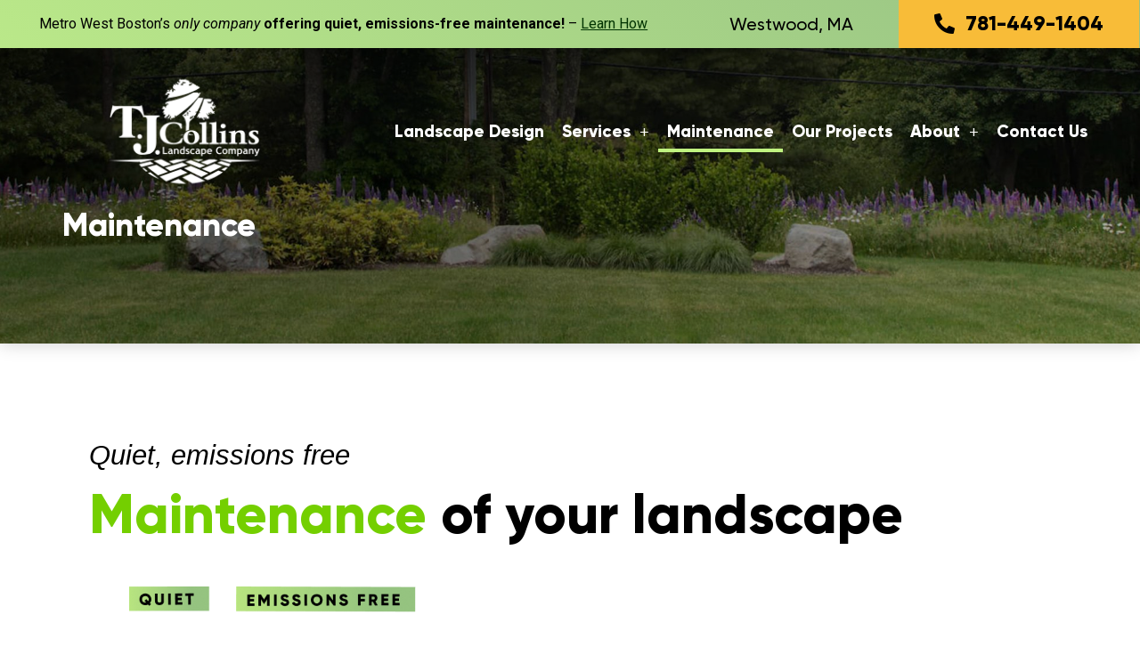

--- FILE ---
content_type: text/css
request_url: https://tjcollinslandscaping.com/wp-content/uploads/elementor/css/post-1029.css?ver=1747264801
body_size: 3693
content:
.elementor-1029 .elementor-element.elementor-element-3de071a2 > .elementor-container{max-width:1440px;}.elementor-1029 .elementor-element.elementor-element-3de071a2 .elementor-repeater-item-5658165.jet-parallax-section__layout .jet-parallax-section__image{background-size:auto;}.elementor-1029 .elementor-element.elementor-element-10fed39b:not(.elementor-motion-effects-element-type-background) > .elementor-column-wrap, .elementor-1029 .elementor-element.elementor-element-10fed39b > .elementor-column-wrap > .elementor-motion-effects-container > .elementor-motion-effects-layer{background-image:url("https://tjcollinslandscaping.com/wp-content/uploads/2-1-scaled.jpg");background-position:center center;background-repeat:no-repeat;background-size:cover;}.elementor-1029 .elementor-element.elementor-element-10fed39b > .elementor-element-populated >  .elementor-background-overlay{background-color:transparent;background-image:linear-gradient(180deg, #000000 0%, rgba(242, 41, 91, 0) 100%);opacity:0.5;}.elementor-1029 .elementor-element.elementor-element-10fed39b > .elementor-element-populated{box-shadow:0px 0px 20px 0px rgba(0, 0, 0, 0.2);transition:background 0.3s, border 0.3s, border-radius 0.3s, box-shadow 0.3s;margin:0px 0px 0px 0px;--e-column-margin-right:0px;--e-column-margin-left:0px;}.elementor-1029 .elementor-element.elementor-element-10fed39b > .elementor-element-populated > .elementor-background-overlay{transition:background 0.3s, border-radius 0.3s, opacity 0.3s;}.elementor-1029 .elementor-element.elementor-element-10fed39b > .elementor-element-populated > .elementor-widget-wrap{padding:0px 0px 0px 0px;}.elementor-1029 .elementor-element.elementor-element-5791689b > .elementor-container > .elementor-row > .elementor-column > .elementor-column-wrap > .elementor-widget-wrap{align-content:center;align-items:center;}.elementor-1029 .elementor-element.elementor-element-5791689b .elementor-repeater-item-3f74868.jet-parallax-section__layout .jet-parallax-section__image{background-size:auto;}.elementor-1029 .elementor-element.elementor-element-74a353f5 > .elementor-element-populated > .elementor-widget-wrap{padding:0px 0px 0px 0px;}.elementor-1029 .elementor-element.elementor-element-f655944 .elementor-heading-title{color:#FFFFFF;font-family:"Gilroy ExtraBold", Sans-serif;font-size:36px;font-weight:400;line-height:1.3em;}.elementor-1029 .elementor-element.elementor-element-f655944 > .elementor-widget-container{margin:0px 0px 0px 0px;padding:0px 0px 0px 0px;}.elementor-1029 .elementor-element.elementor-element-5791689b{padding:230px 0px 110px 0px;}.elementor-1029 .elementor-element.elementor-element-3de071a2 > .elementor-background-overlay{opacity:0.5;transition:background 0.3s, border-radius 0.3s, opacity 0.3s;}.elementor-1029 .elementor-element.elementor-element-3de071a2{transition:background 0.3s, border 0.3s, border-radius 0.3s, box-shadow 0.3s;padding:0px 0px 0px 0px;}.elementor-1029 .elementor-element.elementor-element-dbb9cb9 > .elementor-container{max-width:1100px;}.elementor-1029 .elementor-element.elementor-element-dbb9cb9 .elementor-repeater-item-ad0823c.jet-parallax-section__layout .jet-parallax-section__image{background-size:auto;}.elementor-1029 .elementor-element.elementor-element-9361fcf > .elementor-container > .elementor-row > .elementor-column > .elementor-column-wrap > .elementor-widget-wrap{align-content:center;align-items:center;}.elementor-1029 .elementor-element.elementor-element-9361fcf .elementor-repeater-item-2327d0d.jet-parallax-section__layout .jet-parallax-section__image{background-size:auto;}.elementor-1029 .elementor-element.elementor-element-5fa31bf > .elementor-element-populated{margin:0px 0px 0px 0px;--e-column-margin-right:0px;--e-column-margin-left:0px;}.elementor-1029 .elementor-element.elementor-element-5fa31bf > .elementor-element-populated > .elementor-widget-wrap{padding:0px 0px 0px 0px;}.elementor-1029 .elementor-element.elementor-element-09e4498{text-align:left;color:#000000;font-family:"Georgia", Sans-serif;font-size:31px;font-style:italic;line-height:1em;}.elementor-1029 .elementor-element.elementor-element-09e4498 > .elementor-widget-container{margin:0px 0px 0px 0px;padding:0px 0px 4px 0px;}.elementor-1029 .elementor-element.elementor-element-5622200 > .elementor-element-populated{margin:0px 0px 0px 0px;--e-column-margin-right:0px;--e-column-margin-left:0px;}.elementor-1029 .elementor-element.elementor-element-5622200 > .elementor-element-populated > .elementor-widget-wrap{padding:0px 0px 0px 9px;}.elementor-1029 .elementor-element.elementor-element-9361fcf{margin-top:0px;margin-bottom:0px;padding:0px 0px 0px 0px;}.elementor-1029 .elementor-element.elementor-element-37a48cd > .elementor-container > .elementor-row > .elementor-column > .elementor-column-wrap > .elementor-widget-wrap{align-content:flex-end;align-items:flex-end;}.elementor-1029 .elementor-element.elementor-element-37a48cd .elementor-repeater-item-4ac5b7f.jet-parallax-section__layout .jet-parallax-section__image{background-size:auto;}.elementor-1029 .elementor-element.elementor-element-892999d > .elementor-element-populated{margin:0px 0px 0px 0px;--e-column-margin-right:0px;--e-column-margin-left:0px;}.elementor-1029 .elementor-element.elementor-element-892999d > .elementor-element-populated > .elementor-widget-wrap{padding:0px 0px 0px 0px;}.elementor-1029 .elementor-element.elementor-element-0e342f6{color:#000000;font-family:"Gilroy ExtraBold", Sans-serif;font-size:62px;line-height:1em;}.elementor-1029 .elementor-element.elementor-element-0e342f6 > .elementor-widget-container{margin:0px 0px 0px 0px;padding:0px 0px 0px 0px;}.elementor-1029 .elementor-element.elementor-element-37a48cd{margin-top:0px;margin-bottom:0px;padding:0px 0px 0px 0px;}.elementor-1029 .elementor-element.elementor-element-2135df4 > .elementor-container > .elementor-row > .elementor-column > .elementor-column-wrap > .elementor-widget-wrap{align-content:center;align-items:center;}.elementor-1029 .elementor-element.elementor-element-2135df4 .elementor-repeater-item-041f28d.jet-parallax-section__layout .jet-parallax-section__image{background-size:auto;}.elementor-1029 .elementor-element.elementor-element-000b3a5 > .elementor-element-populated{margin:0px 0px 0px 0px;--e-column-margin-right:0px;--e-column-margin-left:0px;}.elementor-1029 .elementor-element.elementor-element-000b3a5 > .elementor-element-populated > .elementor-widget-wrap{padding:0px 0px 0px 45px;}.elementor-1029 .elementor-element.elementor-element-20bcc60{text-align:left;}.elementor-1029 .elementor-element.elementor-element-20bcc60 img{width:322px;}.elementor-1029 .elementor-element.elementor-element-a426990{color:#000000;font-family:"Gilroy Medium", Sans-serif;}.elementor-1029 .elementor-element.elementor-element-a426990 > .elementor-widget-container{margin:0px 0px 0px 0px;padding:25px 125px 0px 0px;}.elementor-1029 .elementor-element.elementor-element-77198d2 a.raven-button, .elementor-1029 .elementor-element.elementor-element-77198d2 .raven-button{padding:10px 15px 10px 15px;background-color:#ADDF70;background-image:none;border-color:#ADDF70;border-style:solid;border-width:2px 2px 2px 2px;border-radius:250px 250px 250px 250px;box-shadow:0px 0px 25px 0px rgba(255, 255, 255, 0.5);font-family:"Gilroy Medium", Sans-serif;font-size:23px;color:#000000;}.elementor-1029 .elementor-element.elementor-element-77198d2 a.raven-button:hover, .elementor-1029 .elementor-element.elementor-element-77198d2 .raven-button:hover{background-color:#FFFFFF;background-image:none;}.elementor-1029 .elementor-element.elementor-element-77198d2 > .elementor-widget-container{margin:0px 0px 0px 0px;padding:16px 0px 0px 0px;}.elementor-1029 .elementor-element.elementor-element-23c2934 > .elementor-element-populated{margin:0px 0px 0px 0px;--e-column-margin-right:0px;--e-column-margin-left:0px;}.elementor-1029 .elementor-element.elementor-element-23c2934 > .elementor-element-populated > .elementor-widget-wrap{padding:0px 0px 0px 0px;}.elementor-1029 .elementor-element.elementor-element-2135df4{margin-top:0px;margin-bottom:0px;padding:50px 0px 75px 0px;}.elementor-1029 .elementor-element.elementor-element-dbb9cb9{margin-top:0px;margin-bottom:0px;padding:100px 0px 0px 0px;}.elementor-1029 .elementor-element.elementor-element-4f51609 .elementor-repeater-item-9c13515.jet-parallax-section__layout .jet-parallax-section__image{background-size:auto;}.elementor-1029 .elementor-element.elementor-element-d53db3f > .elementor-container > .elementor-row > .elementor-column > .elementor-column-wrap > .elementor-widget-wrap{align-content:flex-end;align-items:flex-end;}.elementor-1029 .elementor-element.elementor-element-d53db3f .elementor-repeater-item-934e147.jet-parallax-section__layout .jet-parallax-section__image{background-size:auto;}.elementor-1029 .elementor-element.elementor-element-2b96153 > .elementor-element-populated{margin:0px 0px 0px 0px;--e-column-margin-right:0px;--e-column-margin-left:0px;}.elementor-1029 .elementor-element.elementor-element-2b96153 > .elementor-element-populated > .elementor-widget-wrap{padding:0px 0px 0px 9px;}.elementor-1029 .elementor-element.elementor-element-d53db3f{margin-top:0px;margin-bottom:0px;padding:0px 0px 0px 0px;}.elementor-1029 .elementor-element.elementor-element-1b26070 > .elementor-container > .elementor-row > .elementor-column > .elementor-column-wrap > .elementor-widget-wrap{align-content:flex-end;align-items:flex-end;}.elementor-1029 .elementor-element.elementor-element-1b26070 .elementor-repeater-item-b1e03f7.jet-parallax-section__layout .jet-parallax-section__image{background-size:auto;}.elementor-1029 .elementor-element.elementor-element-f1498ba > .elementor-element-populated{margin:0px 0px 0px 0px;--e-column-margin-right:0px;--e-column-margin-left:0px;}.elementor-1029 .elementor-element.elementor-element-f1498ba > .elementor-element-populated > .elementor-widget-wrap{padding:0px 0px 0px 0px;}.elementor-1029 .elementor-element.elementor-element-4f92c94{color:#000000;font-family:"Gilroy ExtraBold", Sans-serif;font-size:62px;line-height:1em;}.elementor-1029 .elementor-element.elementor-element-4f92c94 > .elementor-widget-container{margin:0px 0px 0px 0px;padding:0px 0px 0px 0px;}.elementor-1029 .elementor-element.elementor-element-aa3f722 > .elementor-element-populated{margin:0px 0px 0px 0px;--e-column-margin-right:0px;--e-column-margin-left:0px;}.elementor-1029 .elementor-element.elementor-element-aa3f722 > .elementor-element-populated > .elementor-widget-wrap{padding:0px 0px 0px 9px;}.elementor-1029 .elementor-element.elementor-element-69fddf1{text-align:left;color:#000000;font-family:"Georgia", Sans-serif;font-size:31px;font-style:italic;line-height:1em;}.elementor-1029 .elementor-element.elementor-element-69fddf1 > .elementor-widget-container{margin:0px 0px 0px 0px;padding:0px 0px 4px 0px;}.elementor-1029 .elementor-element.elementor-element-1b26070{margin-top:0px;margin-bottom:0px;padding:0px 0px 0px 0px;}.elementor-1029 .elementor-element.elementor-element-99eca2e > .elementor-container > .elementor-row > .elementor-column > .elementor-column-wrap > .elementor-widget-wrap{align-content:flex-end;align-items:flex-end;}.elementor-1029 .elementor-element.elementor-element-99eca2e .elementor-repeater-item-8096e55.jet-parallax-section__layout .jet-parallax-section__image{background-size:auto;}.elementor-1029 .elementor-element.elementor-element-3498125 > .elementor-element-populated{margin:0px 0px 0px 0px;--e-column-margin-right:0px;--e-column-margin-left:0px;}.elementor-1029 .elementor-element.elementor-element-3498125 > .elementor-element-populated > .elementor-widget-wrap{padding:0px 0px 0px 9px;}.elementor-1029 .elementor-element.elementor-element-99eca2e{margin-top:0px;margin-bottom:0px;padding:0px 0px 0px 0px;}.elementor-1029 .elementor-element.elementor-element-4f51609{margin-top:0px;margin-bottom:0px;padding:0px 0px 30px 0px;}.elementor-1029 .elementor-element.elementor-element-bc42d77 > .elementor-container{max-width:940px;}.elementor-1029 .elementor-element.elementor-element-bc42d77 .elementor-repeater-item-a936199.jet-parallax-section__layout .jet-parallax-section__image{background-size:auto;}.elementor-1029 .elementor-element.elementor-element-237b7ec.elementor-column .elementor-column-wrap{align-items:space-between;}.elementor-1029 .elementor-element.elementor-element-237b7ec.elementor-column .elementor-column-wrap .elementor-widget-wrap{align-items:space-between;}.elementor-1029 .elementor-element.elementor-element-237b7ec.elementor-column .elementor-widget-wrap{align-items:space-between;}.elementor-1029 .elementor-element.elementor-element-237b7ec:not(.elementor-motion-effects-element-type-background) > .elementor-column-wrap, .elementor-1029 .elementor-element.elementor-element-237b7ec > .elementor-column-wrap > .elementor-motion-effects-container > .elementor-motion-effects-layer{background-color:#FFFFFF;}.elementor-1029 .elementor-element.elementor-element-237b7ec > .elementor-element-populated{box-shadow:0px 125px 250px 0px rgba(0, 0, 0, 0.18);transition:background 0.3s, border 0.3s, border-radius 0.3s, box-shadow 0.3s;}.elementor-1029 .elementor-element.elementor-element-237b7ec:hover > .elementor-element-populated{box-shadow:0px 125px 250px 0px rgba(116, 207, 0, 0.23137254901960785);}.elementor-1029 .elementor-element.elementor-element-237b7ec > .elementor-element-populated > .elementor-background-overlay{transition:background 0.3s, border-radius 0.3s, opacity 0.3s;}.elementor-1029 .elementor-element.elementor-element-237b7ec > .elementor-element-populated > .elementor-widget-wrap{padding:45px 0px 0px 25px;}.elementor-1029 .elementor-element.elementor-element-120adf1 .elementor-repeater-item-172f1a1.jet-parallax-section__layout .jet-parallax-section__image{background-size:auto;}.elementor-1029 .elementor-element.elementor-element-a5fdbb2 > .elementor-element-populated{margin:0px 0px 0px 0px;--e-column-margin-right:0px;--e-column-margin-left:0px;}.elementor-1029 .elementor-element.elementor-element-a5fdbb2 > .elementor-element-populated > .elementor-widget-wrap{padding:0px 0px 0px 0px;}.elementor-1029 .elementor-element.elementor-element-7ab38b9 .elementor-heading-title{color:#000000;font-family:"gilory medium", Sans-serif;font-size:20px;}.elementor-1029 .elementor-element.elementor-element-7ab38b9 > .elementor-widget-container{padding:0px 0px 0px 20px;}.elementor-1029 .elementor-element.elementor-element-7ab38b9{width:auto;max-width:auto;}.elementor-1029 .elementor-element.elementor-element-bcaa9ac{color:#222222;font-family:"Gilroy Medium", Sans-serif;font-size:15px;line-height:1.5em;}.elementor-1029 .elementor-element.elementor-element-bcaa9ac > .elementor-widget-container{margin:24px 0px 0px 0px;padding:0px 30px 0px 0px;}.elementor-1029 .elementor-element.elementor-element-120adf1{margin-top:0px;margin-bottom:0px;padding:0px 20px 0px 0px;}.elementor-1029 .elementor-element.elementor-element-54050f2 .elementor-repeater-item-9dca342.jet-parallax-section__layout .jet-parallax-section__image{background-size:auto;}.elementor-1029 .elementor-element.elementor-element-a1e8509 > .elementor-element-populated > .elementor-widget-wrap{padding:0px 0px 0px 0px;}.elementor-1029 .elementor-element.elementor-element-77bf790 .elementor-heading-title{color:#71CA00;font-family:"Gilroy ExtraBold", Sans-serif;font-size:16px;}.elementor-1029 .elementor-element.elementor-element-77bf790 > .elementor-widget-container{padding:0px 0px 0px 0px;}.elementor-1029 .elementor-element.elementor-element-77bf790{width:auto;max-width:auto;}.elementor-1029 .elementor-element.elementor-element-b53f28c .elementor-button{font-family:"gilory heavy", Sans-serif;font-size:14px;fill:#333333;color:#333333;background-color:#FFE074;border-style:solid;border-width:1px 1px 1px 1px;border-color:#333333;border-radius:24px 24px 24px 24px;padding:8px 24px 8px 24px;}.elementor-1029 .elementor-element.elementor-element-b53f28c > .elementor-widget-container{margin:16px 0px 0px 0px;}.elementor-1029 .elementor-element.elementor-element-54050f2{margin-top:60%;margin-bottom:0%;padding:0px 0px 0px 20px;}.elementor-1029 .elementor-element.elementor-element-f825c87.elementor-column .elementor-column-wrap{align-items:space-between;}.elementor-1029 .elementor-element.elementor-element-f825c87.elementor-column .elementor-column-wrap .elementor-widget-wrap{align-items:space-between;}.elementor-1029 .elementor-element.elementor-element-f825c87.elementor-column .elementor-widget-wrap{align-items:space-between;}.elementor-1029 .elementor-element.elementor-element-f825c87:not(.elementor-motion-effects-element-type-background) > .elementor-column-wrap, .elementor-1029 .elementor-element.elementor-element-f825c87 > .elementor-column-wrap > .elementor-motion-effects-container > .elementor-motion-effects-layer{background-color:#FFFFFF;}.elementor-1029 .elementor-element.elementor-element-f825c87 > .elementor-element-populated{box-shadow:0px 125px 250px 0px rgba(0, 0, 0, 0.18);transition:background 0.3s, border 0.2s, border-radius 0.2s, box-shadow 0.2s;margin:0px 0px 0px 0px;--e-column-margin-right:0px;--e-column-margin-left:0px;}.elementor-1029 .elementor-element.elementor-element-f825c87:hover > .elementor-element-populated{box-shadow:0px 125px 250px 0px rgba(116, 207, 0, 0.23137254901960785);}.elementor-1029 .elementor-element.elementor-element-f825c87 > .elementor-element-populated > .elementor-background-overlay{transition:background 0.3s, border-radius 0.2s, opacity 0.3s;}.elementor-1029 .elementor-element.elementor-element-f825c87 > .elementor-element-populated > .elementor-widget-wrap{padding:45px 0px 0px 25px;}.elementor-1029 .elementor-element.elementor-element-8a72ed8 .elementor-repeater-item-172f1a1.jet-parallax-section__layout .jet-parallax-section__image{background-size:auto;}.elementor-1029 .elementor-element.elementor-element-28f6aeb > .elementor-element-populated{margin:0px 0px 0px 0px;--e-column-margin-right:0px;--e-column-margin-left:0px;}.elementor-1029 .elementor-element.elementor-element-28f6aeb > .elementor-element-populated > .elementor-widget-wrap{padding:0px 20px 0px 0px;}.elementor-1029 .elementor-element.elementor-element-e002428 .elementor-heading-title{color:#000000;font-family:"gilory medium", Sans-serif;font-size:20px;}.elementor-1029 .elementor-element.elementor-element-e002428 > .elementor-widget-container{padding:0px 0px 0px 20px;}.elementor-1029 .elementor-element.elementor-element-e002428{width:auto;max-width:auto;}.elementor-1029 .elementor-element.elementor-element-c07cfe1{color:#222222;font-family:"Gilroy Medium", Sans-serif;font-size:15px;line-height:1.5em;}.elementor-1029 .elementor-element.elementor-element-c07cfe1 > .elementor-widget-container{margin:24px 0px 0px 0px;padding:0px 16px 0px 0px;}.elementor-1029 .elementor-element.elementor-element-8a72ed8{margin-top:0px;margin-bottom:0px;padding:0px 0px 0px 0px;}.elementor-1029 .elementor-element.elementor-element-acbab31 .elementor-repeater-item-9dca342.jet-parallax-section__layout .jet-parallax-section__image{background-size:auto;}.elementor-1029 .elementor-element.elementor-element-1c8394e > .elementor-element-populated{margin:0px 0px 0px 0px;--e-column-margin-right:0px;--e-column-margin-left:0px;}.elementor-1029 .elementor-element.elementor-element-1c8394e > .elementor-element-populated > .elementor-widget-wrap{padding:0px 0px 0px 0px;}.elementor-1029 .elementor-element.elementor-element-4d8f85f .elementor-heading-title{color:#71CA00;font-family:"Gilroy ExtraBold", Sans-serif;font-size:16px;}.elementor-1029 .elementor-element.elementor-element-4d8f85f > .elementor-widget-container{padding:0px 0px 0px 0px;}.elementor-1029 .elementor-element.elementor-element-4d8f85f{width:auto;max-width:auto;}.elementor-1029 .elementor-element.elementor-element-c62f7f2 .elementor-button{font-family:"gilory heavy", Sans-serif;font-size:14px;fill:#333333;color:#333333;background-color:#FFE074;border-style:solid;border-width:1px 1px 1px 1px;border-color:#333333;border-radius:24px 24px 24px 24px;padding:8px 24px 8px 24px;}.elementor-1029 .elementor-element.elementor-element-c62f7f2 > .elementor-widget-container{margin:16px 0px 0px 0px;}.elementor-1029 .elementor-element.elementor-element-acbab31{margin-top:52%;margin-bottom:0%;padding:0px 0px 0px 20px;}.elementor-1029 .elementor-element.elementor-element-204ba15.elementor-column .elementor-column-wrap{align-items:flex-start;}.elementor-1029 .elementor-element.elementor-element-204ba15.elementor-column .elementor-column-wrap .elementor-widget-wrap{align-items:flex-start;}.elementor-1029 .elementor-element.elementor-element-204ba15.elementor-column .elementor-widget-wrap{align-items:flex-start;}.elementor-1029 .elementor-element.elementor-element-204ba15:not(.elementor-motion-effects-element-type-background) > .elementor-column-wrap, .elementor-1029 .elementor-element.elementor-element-204ba15 > .elementor-column-wrap > .elementor-motion-effects-container > .elementor-motion-effects-layer{background-color:#FFFFFF;}.elementor-1029 .elementor-element.elementor-element-204ba15 > .elementor-element-populated{box-shadow:0px 125px 250px 0px rgba(0, 0, 0, 0.18);transition:background 0.3s, border 0.3s, border-radius 0.3s, box-shadow 0.3s;margin:0px 0px 0px -4px;--e-column-margin-right:0px;--e-column-margin-left:-4px;}.elementor-1029 .elementor-element.elementor-element-204ba15:hover > .elementor-element-populated{box-shadow:0px 125px 250px 0px rgba(116, 207, 0, 0.23137254901960785);}.elementor-1029 .elementor-element.elementor-element-204ba15 > .elementor-element-populated > .elementor-background-overlay{transition:background 0.3s, border-radius 0.3s, opacity 0.3s;}.elementor-1029 .elementor-element.elementor-element-204ba15 > .elementor-element-populated > .elementor-widget-wrap{padding:43px 0px 33px 25px;}.elementor-1029 .elementor-element.elementor-element-2daab92 .elementor-repeater-item-172f1a1.jet-parallax-section__layout .jet-parallax-section__image{background-size:auto;}.elementor-1029 .elementor-element.elementor-element-3e995cc > .elementor-element-populated{margin:0px 0px 0px 0px;--e-column-margin-right:0px;--e-column-margin-left:0px;}.elementor-1029 .elementor-element.elementor-element-3e995cc > .elementor-element-populated > .elementor-widget-wrap{padding:0px 20px 0px 0px;}.elementor-1029 .elementor-element.elementor-element-9cd5651 .elementor-heading-title{color:#000000;font-family:"gilory medium", Sans-serif;font-size:20px;}.elementor-1029 .elementor-element.elementor-element-9cd5651 > .elementor-widget-container{padding:0px 0px 0px 20px;}.elementor-1029 .elementor-element.elementor-element-9cd5651{width:auto;max-width:auto;}.elementor-1029 .elementor-element.elementor-element-cc91f2d{color:#222222;font-family:"Gilroy Medium", Sans-serif;font-size:15px;line-height:1.5em;}.elementor-1029 .elementor-element.elementor-element-cc91f2d > .elementor-widget-container{margin:24px 0px 0px 0px;padding:0px 16px 0px 0px;}.elementor-1029 .elementor-element.elementor-element-2daab92{margin-top:0px;margin-bottom:0px;padding:2px 0px 0px 0px;}.elementor-1029 .elementor-element.elementor-element-4001262 .elementor-repeater-item-9dca342.jet-parallax-section__layout .jet-parallax-section__image{background-size:auto;}.elementor-1029 .elementor-element.elementor-element-efc89cc > .elementor-element-populated{margin:0px 0px 0px 0px;--e-column-margin-right:0px;--e-column-margin-left:0px;}.elementor-1029 .elementor-element.elementor-element-efc89cc > .elementor-element-populated > .elementor-widget-wrap{padding:0px 0px 0px 0px;}.elementor-1029 .elementor-element.elementor-element-10e8677 .elementor-heading-title{color:#71CA00;font-family:"Gilroy ExtraBold", Sans-serif;font-size:16px;}.elementor-1029 .elementor-element.elementor-element-10e8677 > .elementor-widget-container{padding:0px 0px 0px 0px;}.elementor-1029 .elementor-element.elementor-element-10e8677{width:auto;max-width:auto;}.elementor-1029 .elementor-element.elementor-element-1dbb07c .elementor-button{font-family:"gilory heavy", Sans-serif;font-size:14px;fill:#333333;color:#333333;background-color:#FFE074;border-style:solid;border-width:1px 1px 1px 1px;border-color:#333333;border-radius:24px 24px 24px 24px;padding:8px 24px 8px 24px;}.elementor-1029 .elementor-element.elementor-element-1dbb07c > .elementor-widget-container{margin:16px 0px 0px 0px;}.elementor-1029 .elementor-element.elementor-element-4001262{margin-top:14%;margin-bottom:0%;padding:0px 0px 0px 20px;}.elementor-1029 .elementor-element.elementor-element-bc42d77{margin-top:0px;margin-bottom:0px;padding:0px 0px 140px 0px;}.elementor-1029 .elementor-element.elementor-element-7d3def8 .elementor-repeater-item-52a8c8d.jet-parallax-section__layout .jet-parallax-section__image{background-size:auto;}.elementor-1029 .elementor-element.elementor-element-fd09f22{--image-transition-duration:800ms;--overlay-transition-duration:800ms;--content-text-align:center;--content-padding:20px;--content-transition-duration:800ms;--content-transition-delay:800ms;}.elementor-1029 .elementor-element.elementor-element-fd09f22 .e-gallery-item:hover .elementor-gallery-item__overlay{background-color:rgba(0,0,0,0.5);}.elementor-1029 .elementor-element.elementor-element-7d3def8{margin-top:0px;margin-bottom:0px;padding:0px 0px 100px 0px;}.elementor-1029 .elementor-element.elementor-element-84e93ec > .elementor-container{max-width:1448px;}.elementor-1029 .elementor-element.elementor-element-84e93ec .elementor-repeater-item-a28c09f.jet-parallax-section__layout .jet-parallax-section__image{background-size:auto;}.elementor-1029 .elementor-element.elementor-element-f7eb79f:not(.elementor-motion-effects-element-type-background) > .elementor-column-wrap, .elementor-1029 .elementor-element.elementor-element-f7eb79f > .elementor-column-wrap > .elementor-motion-effects-container > .elementor-motion-effects-layer{background-image:url("https://tjcollinslandscaping.com/wp-content/uploads/commercial-scaled.jpg");background-size:cover;}.elementor-1029 .elementor-element.elementor-element-f7eb79f > .elementor-element-populated{transition:background 0.3s, border 0.3s, border-radius 0.3s, box-shadow 0.3s;margin:0px 0px -100px 0px;--e-column-margin-right:0px;--e-column-margin-left:0px;}.elementor-1029 .elementor-element.elementor-element-f7eb79f > .elementor-element-populated > .elementor-background-overlay{transition:background 0.3s, border-radius 0.3s, opacity 0.3s;}.elementor-1029 .elementor-element.elementor-element-f7eb79f > .elementor-element-populated > .elementor-widget-wrap{padding:100px 0px 250px 73px;}.elementor-1029 .elementor-element.elementor-element-342d811 > .elementor-container > .elementor-row > .elementor-column > .elementor-column-wrap > .elementor-widget-wrap{align-content:flex-end;align-items:flex-end;}.elementor-1029 .elementor-element.elementor-element-342d811 .elementor-repeater-item-f6a9378.jet-parallax-section__layout .jet-parallax-section__image{background-size:auto;}.elementor-1029 .elementor-element.elementor-element-39cccd2 > .elementor-element-populated{margin:0px 0px 0px 0px;--e-column-margin-right:0px;--e-column-margin-left:0px;}.elementor-1029 .elementor-element.elementor-element-39cccd2 > .elementor-element-populated > .elementor-widget-wrap{padding:0px 0px 0px 0px;}.elementor-1029 .elementor-element.elementor-element-75eac8f{color:#FFFFFF;font-family:"Gilroy ExtraBold", Sans-serif;font-size:62px;line-height:1em;}.elementor-1029 .elementor-element.elementor-element-75eac8f > .elementor-widget-container{margin:0px 0px 0px 0px;padding:0px 0px 0px 0px;}.elementor-1029 .elementor-element.elementor-element-11187cb > .elementor-element-populated{margin:0px 0px 0px 0px;--e-column-margin-right:0px;--e-column-margin-left:0px;}.elementor-1029 .elementor-element.elementor-element-11187cb > .elementor-element-populated > .elementor-widget-wrap{padding:0px 0px 0px 9px;}.elementor-1029 .elementor-element.elementor-element-f567192{text-align:left;color:#FFFFFF;font-family:"Georgia", Sans-serif;font-size:31px;font-style:italic;line-height:1em;}.elementor-1029 .elementor-element.elementor-element-f567192 > .elementor-widget-container{margin:0px 0px 0px 0px;padding:0px 0px 20px 0px;}.elementor-1029 .elementor-element.elementor-element-342d811{margin-top:0px;margin-bottom:0px;padding:0px 0px 0px 197px;}.elementor-1029 .elementor-element.elementor-element-dce95b5 > .elementor-container > .elementor-row > .elementor-column > .elementor-column-wrap > .elementor-widget-wrap{align-content:center;align-items:center;}.elementor-1029 .elementor-element.elementor-element-dce95b5 .elementor-repeater-item-a88a016.jet-parallax-section__layout .jet-parallax-section__image{background-size:auto;}.elementor-1029 .elementor-element.elementor-element-f64fb1b > .elementor-element-populated{margin:0px 0px 0px 0px;--e-column-margin-right:0px;--e-column-margin-left:0px;}.elementor-1029 .elementor-element.elementor-element-f64fb1b > .elementor-element-populated > .elementor-widget-wrap{padding:0px 0px 0px 0px;}.elementor-1029 .elementor-element.elementor-element-3c65082{text-align:left;}.elementor-1029 .elementor-element.elementor-element-3c65082 .elementor-heading-title{color:#FFFFFF;font-family:"Gilroy Medium", Sans-serif;font-size:14px;font-weight:800;line-height:1em;}.elementor-1029 .elementor-element.elementor-element-3c65082 > .elementor-widget-container{margin:0px 0px 0px 0px;padding:0px 0px 0px 0px;}.elementor-1029 .elementor-element.elementor-element-21d86fd > .elementor-element-populated{margin:0px 0px 0px 0px;--e-column-margin-right:0px;--e-column-margin-left:0px;}.elementor-1029 .elementor-element.elementor-element-21d86fd > .elementor-element-populated > .elementor-widget-wrap{padding:0px 0px 0px 9px;}.elementor-1029 .elementor-element.elementor-element-9cc7ab0 > .elementor-element-populated{margin:0px 0px 0px 0px;--e-column-margin-right:0px;--e-column-margin-left:0px;}.elementor-1029 .elementor-element.elementor-element-9cc7ab0 > .elementor-element-populated > .elementor-widget-wrap{padding:0px 0px 0px 9px;}.elementor-1029 .elementor-element.elementor-element-dce95b5{margin-top:0px;margin-bottom:0px;padding:0px 0px 0px 200px;}.elementor-1029 .elementor-element.elementor-element-84e93ec{padding:0px 0px 0px 0px;}.elementor-1029 .elementor-element.elementor-element-2edd933 .elementor-repeater-item-4265903.jet-parallax-section__layout .jet-parallax-section__image{background-size:auto;}.elementor-1029 .elementor-element.elementor-element-cf6708a:not(.elementor-motion-effects-element-type-background) > .elementor-column-wrap, .elementor-1029 .elementor-element.elementor-element-cf6708a > .elementor-column-wrap > .elementor-motion-effects-container > .elementor-motion-effects-layer{background-color:#FFFFFF;}.elementor-1029 .elementor-element.elementor-element-cf6708a > .elementor-element-populated, .elementor-1029 .elementor-element.elementor-element-cf6708a > .elementor-element-populated > .elementor-background-overlay, .elementor-1029 .elementor-element.elementor-element-cf6708a > .elementor-background-slideshow{border-radius:35px 35px 35px 35px;}.elementor-1029 .elementor-element.elementor-element-cf6708a > .elementor-element-populated{box-shadow:0px 0px 35px 15px rgba(0, 0, 0, 0.06);transition:background 0.3s, border 0.3s, border-radius 0.3s, box-shadow 0.3s;margin:0px 0px 0px 0px;--e-column-margin-right:0px;--e-column-margin-left:0px;}.elementor-1029 .elementor-element.elementor-element-cf6708a > .elementor-element-populated > .elementor-background-overlay{transition:background 0.3s, border-radius 0.3s, opacity 0.3s;}.elementor-1029 .elementor-element.elementor-element-cf6708a > .elementor-element-populated > .elementor-widget-wrap{padding:30px 45px 45px 45px;}.elementor-1029 .elementor-element.elementor-element-e93c112 > .elementor-container > .elementor-row > .elementor-column > .elementor-column-wrap > .elementor-widget-wrap{align-content:center;align-items:center;}.elementor-1029 .elementor-element.elementor-element-e93c112 .elementor-repeater-item-fe5e695.jet-parallax-section__layout .jet-parallax-section__image{background-size:auto;}.elementor-1029 .elementor-element.elementor-element-920bf2f .elementor-heading-title{color:#000000;font-family:"gilory medium", Sans-serif;font-size:18px;line-height:22px;}.elementor-1029 .elementor-element.elementor-element-920bf2f > .elementor-widget-container{padding:0px 0px 0px 0px;}.elementor-1029 .elementor-element.elementor-element-a09f855{color:#000000;font-family:"Gilroy Medium", Sans-serif;}.elementor-1029 .elementor-element.elementor-element-a09f855 > .elementor-widget-container{margin:0px 0px 0px 0px;padding:25px 25px 0px 0px;}.elementor-1029 .elementor-element.elementor-element-2edd933{margin-top:-70px;margin-bottom:0px;padding:0px 0px 0px 0px;}:root{--page-title-display:none;}@media(max-width:1024px){.elementor-1029 .elementor-element.elementor-element-3de071a2 > .elementor-container{min-height:800px;}.elementor-1029 .elementor-element.elementor-element-3de071a2{padding:0px 25px 0px 25px;}.elementor-1029 .elementor-element.elementor-element-09e4498{font-size:25px;}.elementor-1029 .elementor-element.elementor-element-9361fcf{margin-top:0px;margin-bottom:0px;padding:0px 0px 0px 0px;}.elementor-1029 .elementor-element.elementor-element-0e342f6{font-size:44px;}.elementor-1029 .elementor-element.elementor-element-37a48cd{margin-top:0px;margin-bottom:0px;padding:0px 0px 0px 0px;}.elementor-1029 .elementor-element.elementor-element-000b3a5 > .elementor-element-populated{margin:0px 0px 0px 0px;--e-column-margin-right:0px;--e-column-margin-left:0px;}.elementor-1029 .elementor-element.elementor-element-000b3a5 > .elementor-element-populated > .elementor-widget-wrap{padding:41px 0px 0px 0px;}.elementor-1029 .elementor-element.elementor-element-a426990 > .elementor-widget-container{margin:0px 0px 0px 0px;padding:0px 45px 0px 0px;}.elementor-1029 .elementor-element.elementor-element-77198d2 a.raven-button, .elementor-1029 .elementor-element.elementor-element-77198d2 .raven-button{font-size:22px;}.elementor-1029 .elementor-element.elementor-element-23c2934 > .elementor-element-populated{margin:0px 0px 0px 0px;--e-column-margin-right:0px;--e-column-margin-left:0px;}.elementor-1029 .elementor-element.elementor-element-23c2934 > .elementor-element-populated > .elementor-widget-wrap{padding:0px 0px 0px 0px;}.elementor-1029 .elementor-element.elementor-element-2135df4{margin-top:0px;margin-bottom:0px;padding:0px 0px 0px 0px;}.elementor-1029 .elementor-element.elementor-element-dbb9cb9{padding:50px 25px 0px 25px;}.elementor-1029 .elementor-element.elementor-element-4f92c94{font-size:44px;}.elementor-1029 .elementor-element.elementor-element-69fddf1{font-size:25px;}.elementor-1029 .elementor-element.elementor-element-1b26070{margin-top:0px;margin-bottom:0px;padding:0px 0px 0px 0px;}.elementor-1029 .elementor-element.elementor-element-4f51609{margin-top:0px;margin-bottom:0px;padding:0px 0px 0px 0px;}.elementor-1029 .elementor-element.elementor-element-7ab38b9 .elementor-heading-title{font-size:20px;}.elementor-1029 .elementor-element.elementor-element-54050f2{margin-top:0px;margin-bottom:0px;padding:172px 0px 0px 22px;}.elementor-1029 .elementor-element.elementor-element-e002428 .elementor-heading-title{font-size:20px;}.elementor-1029 .elementor-element.elementor-element-acbab31{margin-top:0px;margin-bottom:0px;padding:172px 0px 0px 22px;}.elementor-1029 .elementor-element.elementor-element-9cd5651 .elementor-heading-title{font-size:20px;}.elementor-1029 .elementor-element.elementor-element-4001262{margin-top:0px;margin-bottom:0px;padding:172px 0px 0px 22px;}.elementor-1029 .elementor-element.elementor-element-75eac8f{font-size:44px;}.elementor-1029 .elementor-element.elementor-element-11187cb > .elementor-element-populated{margin:0px 0px 0px 0px;--e-column-margin-right:0px;--e-column-margin-left:0px;}.elementor-1029 .elementor-element.elementor-element-11187cb > .elementor-element-populated > .elementor-widget-wrap{padding:0px 0px 0px 10px;}.elementor-1029 .elementor-element.elementor-element-f567192{font-size:25px;}.elementor-1029 .elementor-element.elementor-element-342d811{margin-top:0px;margin-bottom:0px;padding:0px 0px 0px 100px;}.elementor-1029 .elementor-element.elementor-element-3c65082 .elementor-heading-title{font-size:15px;}.elementor-1029 .elementor-element.elementor-element-dce95b5{margin-top:0px;margin-bottom:0px;padding:0px 0px 0px 100px;}.elementor-1029 .elementor-element.elementor-element-cf6708a > .elementor-element-populated{margin:0px 0px 0px 0px;--e-column-margin-right:0px;--e-column-margin-left:0px;}.elementor-1029 .elementor-element.elementor-element-cf6708a > .elementor-element-populated > .elementor-widget-wrap{padding:15px 25px 15px 25px;}.elementor-1029 .elementor-element.elementor-element-15ad1c6 > .elementor-element-populated{margin:0px 0px 0px 0px;--e-column-margin-right:0px;--e-column-margin-left:0px;}.elementor-1029 .elementor-element.elementor-element-15ad1c6 > .elementor-element-populated > .elementor-widget-wrap{padding:0px 0px 10px 0px;}}@media(max-width:767px){.elementor-1029 .elementor-element.elementor-element-3de071a2 > .elementor-container{min-height:335px;}.elementor-1029 .elementor-element.elementor-element-10fed39b:not(.elementor-motion-effects-element-type-background) > .elementor-column-wrap, .elementor-1029 .elementor-element.elementor-element-10fed39b > .elementor-column-wrap > .elementor-motion-effects-container > .elementor-motion-effects-layer{background-image:url("https://tjcollinslandscaping.com/wp-content/uploads/2020/02/h10.jpg");background-size:cover;}.elementor-1029 .elementor-element.elementor-element-10fed39b > .elementor-element-populated{margin:0px 0px 0px 0px;--e-column-margin-right:0px;--e-column-margin-left:0px;}.elementor-1029 .elementor-element.elementor-element-10fed39b > .elementor-element-populated > .elementor-widget-wrap{padding:150px 0px 50px 0px;}.elementor-1029 .elementor-element.elementor-element-74a353f5 > .elementor-element-populated{margin:0px 0px 0px 0px;--e-column-margin-right:0px;--e-column-margin-left:0px;}.elementor-1029 .elementor-element.elementor-element-74a353f5 > .elementor-element-populated > .elementor-widget-wrap{padding:0px 0px 0px 0px;}.elementor-1029 .elementor-element.elementor-element-f655944{text-align:center;}.elementor-1029 .elementor-element.elementor-element-f655944 .elementor-heading-title{font-size:30px;}.elementor-1029 .elementor-element.elementor-element-5791689b{margin-top:0px;margin-bottom:0px;padding:45px 15px 20px 15px;}.elementor-1029 .elementor-element.elementor-element-3de071a2{margin-top:0px;margin-bottom:0px;padding:0px 0px 0px 0px;}.elementor-1029 .elementor-element.elementor-element-30e17a8{width:90%;}.elementor-1029 .elementor-element.elementor-element-30e17a8 > .elementor-element-populated{margin:0px 0px 0px 0px;--e-column-margin-right:0px;--e-column-margin-left:0px;}.elementor-1029 .elementor-element.elementor-element-30e17a8 > .elementor-element-populated > .elementor-widget-wrap{padding:40px 0px 0px 30px;}.elementor-1029 .elementor-element.elementor-element-5fa31bf{width:90%;}.elementor-1029 .elementor-element.elementor-element-09e4498{font-size:24px;}.elementor-1029 .elementor-element.elementor-element-5622200{width:10%;}.elementor-1029 .elementor-element.elementor-element-9361fcf{padding:0px 0px 0px 0px;}.elementor-1029 .elementor-element.elementor-element-0e342f6{font-size:36px;}.elementor-1029 .elementor-element.elementor-element-37a48cd{padding:0px 0px 0px 0px;}.elementor-1029 .elementor-element.elementor-element-000b3a5 > .elementor-element-populated{margin:0px 0px 0px 0px;--e-column-margin-right:0px;--e-column-margin-left:0px;}.elementor-1029 .elementor-element.elementor-element-000b3a5 > .elementor-element-populated > .elementor-widget-wrap{padding:0px 0px 0px 0px;}.elementor-1029 .elementor-element.elementor-element-a426990 > .elementor-widget-container{margin:0px 0px 0px 0px;padding:25px 0px 25px 0px;}.elementor-1029 .elementor-element.elementor-element-77198d2 a.raven-button, .elementor-1029 .elementor-element.elementor-element-77198d2 .raven-button{font-size:20px;letter-spacing:-0.2px;}.elementor-1029 .elementor-element.elementor-element-2135df4{margin-top:0px;margin-bottom:0px;padding:50px 0px 0px 0px;}.elementor-1029 .elementor-element.elementor-element-dbb9cb9{margin-top:0px;margin-bottom:0px;padding:50px 0px 40px 0px;}.elementor-1029 .elementor-element.elementor-element-f1498ba{width:58%;}.elementor-1029 .elementor-element.elementor-element-4f92c94{font-size:36px;}.elementor-1029 .elementor-element.elementor-element-aa3f722{width:38%;}.elementor-1029 .elementor-element.elementor-element-aa3f722 > .elementor-element-populated{margin:0px 0px 0px 0px;--e-column-margin-right:0px;--e-column-margin-left:0px;}.elementor-1029 .elementor-element.elementor-element-aa3f722 > .elementor-element-populated > .elementor-widget-wrap{padding:0px 0px 0px 9px;}.elementor-1029 .elementor-element.elementor-element-69fddf1{font-size:24px;}.elementor-1029 .elementor-element.elementor-element-4f51609{margin-top:0px;margin-bottom:0px;padding:25px 0px 0px 25px;}.elementor-1029 .elementor-element.elementor-element-237b7ec > .elementor-element-populated{margin:0px 0px 30px 0px;--e-column-margin-right:0px;--e-column-margin-left:0px;}.elementor-1029 .elementor-element.elementor-element-237b7ec > .elementor-element-populated > .elementor-widget-wrap{padding:16px 16px 16px 16px;}.elementor-1029 .elementor-element.elementor-element-54050f2{margin-top:10px;margin-bottom:0px;padding:10px 0px 15px 18px;}.elementor-1029 .elementor-element.elementor-element-f825c87 > .elementor-element-populated{margin:0px 0px 30px 0px;--e-column-margin-right:0px;--e-column-margin-left:0px;}.elementor-1029 .elementor-element.elementor-element-f825c87 > .elementor-element-populated > .elementor-widget-wrap{padding:16px 16px 16px 16px;}.elementor-1029 .elementor-element.elementor-element-acbab31{margin-top:10px;margin-bottom:0px;padding:10px 0px 15px 18px;}.elementor-1029 .elementor-element.elementor-element-204ba15 > .elementor-element-populated{margin:0px 0px 30px 0px;--e-column-margin-right:0px;--e-column-margin-left:0px;}.elementor-1029 .elementor-element.elementor-element-204ba15 > .elementor-element-populated > .elementor-widget-wrap{padding:16px 16px 16px 16px;}.elementor-1029 .elementor-element.elementor-element-4001262{margin-top:10px;margin-bottom:0px;padding:10px 0px 15px 18px;}.elementor-1029 .elementor-element.elementor-element-bc42d77{margin-top:0px;margin-bottom:0px;padding:25px 20px 50px 25px;}.elementor-1029 .elementor-element.elementor-element-f7eb79f > .elementor-element-populated{margin:0px 0px 0px 0px;--e-column-margin-right:0px;--e-column-margin-left:0px;}.elementor-1029 .elementor-element.elementor-element-f7eb79f > .elementor-element-populated > .elementor-widget-wrap{padding:0px 25px 120px 35px;}.elementor-1029 .elementor-element.elementor-element-39cccd2{width:100%;}.elementor-1029 .elementor-element.elementor-element-75eac8f{font-size:36px;}.elementor-1029 .elementor-element.elementor-element-11187cb{width:100%;}.elementor-1029 .elementor-element.elementor-element-11187cb > .elementor-element-populated{margin:0px 0px 0px 0px;--e-column-margin-right:0px;--e-column-margin-left:0px;}.elementor-1029 .elementor-element.elementor-element-11187cb > .elementor-element-populated > .elementor-widget-wrap{padding:0px 0px 0px 0px;}.elementor-1029 .elementor-element.elementor-element-f567192{font-size:24px;}.elementor-1029 .elementor-element.elementor-element-342d811{margin-top:0px;margin-bottom:0px;padding:0px 0px 0px 0px;}.elementor-1029 .elementor-element.elementor-element-3c65082 .elementor-heading-title{font-size:15px;}.elementor-1029 .elementor-element.elementor-element-3c65082 > .elementor-widget-container{margin:0px 0px 0px 0px;padding:0px 0px 5px 0px;}.elementor-1029 .elementor-element.elementor-element-9cc7ab0 > .elementor-element-populated{margin:0px 0px 0px 0px;--e-column-margin-right:0px;--e-column-margin-left:0px;}.elementor-1029 .elementor-element.elementor-element-9cc7ab0 > .elementor-element-populated > .elementor-widget-wrap{padding:0px 0px 0px 0px;}.elementor-1029 .elementor-element.elementor-element-dce95b5{margin-top:0px;margin-bottom:0px;padding:50px 0px 0px 0px;}.elementor-1029 .elementor-element.elementor-element-84e93ec{margin-top:0px;margin-bottom:-103px;padding:0px 0px 0px 0px;}.elementor-1029 .elementor-element.elementor-element-b0b2ce1 > .elementor-element-populated{margin:0px 0px 0px 0px;--e-column-margin-right:0px;--e-column-margin-left:0px;}.elementor-1029 .elementor-element.elementor-element-b0b2ce1 > .elementor-element-populated > .elementor-widget-wrap{padding:0px 0px 0px 0px;}.elementor-1029 .elementor-element.elementor-element-cf6708a > .elementor-element-populated{margin:0px 15px 0px 15px;--e-column-margin-right:15px;--e-column-margin-left:15px;}.elementor-1029 .elementor-element.elementor-element-cf6708a > .elementor-element-populated > .elementor-widget-wrap{padding:15px 25px 25px 25px;}.elementor-1029 .elementor-element.elementor-element-15ad1c6 > .elementor-element-populated{margin:0px 0px 0px 0px;--e-column-margin-right:0px;--e-column-margin-left:0px;}.elementor-1029 .elementor-element.elementor-element-15ad1c6 > .elementor-element-populated > .elementor-widget-wrap{padding:20px 0px 40px 0px;}.elementor-1029 .elementor-element.elementor-element-bc90c64 > .elementor-element-populated{margin:0px 0px 0px 0px;--e-column-margin-right:0px;--e-column-margin-left:0px;}.elementor-1029 .elementor-element.elementor-element-bc90c64 > .elementor-element-populated > .elementor-widget-wrap{padding:0px 0px 0px 0px;}.elementor-1029 .elementor-element.elementor-element-2edd933{margin-top:0px;margin-bottom:0px;padding:0px 0px 0px 0px;}}@media(min-width:768px){.elementor-1029 .elementor-element.elementor-element-10fed39b{width:100%;}.elementor-1029 .elementor-element.elementor-element-74a353f5{width:51.14%;}.elementor-1029 .elementor-element.elementor-element-4e211847{width:48.685%;}.elementor-1029 .elementor-element.elementor-element-62997e7{width:18.333%;}.elementor-1029 .elementor-element.elementor-element-e87f862{width:59.737%;}.elementor-1029 .elementor-element.elementor-element-83e5fc8{width:21.567%;}.elementor-1029 .elementor-element.elementor-element-39cccd2{width:32%;}.elementor-1029 .elementor-element.elementor-element-11187cb{width:68%;}.elementor-1029 .elementor-element.elementor-element-f64fb1b{width:30.312%;}.elementor-1029 .elementor-element.elementor-element-21d86fd{width:17.95%;}.elementor-1029 .elementor-element.elementor-element-9cc7ab0{width:51.07%;}.elementor-1029 .elementor-element.elementor-element-b0b2ce1{width:10%;}.elementor-1029 .elementor-element.elementor-element-cf6708a{width:79.332%;}.elementor-1029 .elementor-element.elementor-element-d00651c{width:10%;}}@media(max-width:1024px) and (min-width:768px){.elementor-1029 .elementor-element.elementor-element-62997e7{width:15%;}.elementor-1029 .elementor-element.elementor-element-e87f862{width:70%;}.elementor-1029 .elementor-element.elementor-element-83e5fc8{width:15%;}}/* Start Custom Fonts CSS */@font-face {
	font-family: 'Gilroy ExtraBold';
	font-style: normal;
	font-weight: normal;
	font-display: auto;
	src: url('https://tjcollinslandscaping.com/wp-content/uploads/gilroy-extrabold-1.ttf') format('truetype');
}
/* End Custom Fonts CSS */
/* Start Custom Fonts CSS */@font-face {
	font-family: 'Gilroy Medium';
	font-style: normal;
	font-weight: normal;
	font-display: auto;
	src: url('https://tjcollinslandscaping.com/wp-content/uploads/gilroy-medium.ttf') format('truetype');
}
/* End Custom Fonts CSS */

--- FILE ---
content_type: text/css
request_url: https://tjcollinslandscaping.com/wp-content/uploads/elementor/css/post-2046.css?ver=1747259673
body_size: 771
content:
.elementor-2046 .elementor-element.elementor-element-da35a5b:not(.elementor-motion-effects-element-type-background) > .elementor-column-wrap, .elementor-2046 .elementor-element.elementor-element-da35a5b > .elementor-column-wrap > .elementor-motion-effects-container > .elementor-motion-effects-layer{background-color:#F6F6F6;}.elementor-2046 .elementor-element.elementor-element-da35a5b > .elementor-element-populated, .elementor-2046 .elementor-element.elementor-element-da35a5b > .elementor-element-populated > .elementor-background-overlay, .elementor-2046 .elementor-element.elementor-element-da35a5b > .elementor-background-slideshow{border-radius:15px 15px 15px 15px;}.elementor-2046 .elementor-element.elementor-element-da35a5b > .elementor-element-populated{box-shadow:0px 0px 25px 25px rgba(0, 0, 0, 0.06);transition:background 0.3s, border 0.3s, border-radius 0.3s, box-shadow 0.3s;margin:0px 0px 0px 0px;--e-column-margin-right:0px;--e-column-margin-left:0px;}.elementor-2046 .elementor-element.elementor-element-da35a5b > .elementor-element-populated > .elementor-background-overlay{transition:background 0.3s, border-radius 0.3s, opacity 0.3s;}.elementor-2046 .elementor-element.elementor-element-da35a5b > .elementor-element-populated > .elementor-widget-wrap{padding:0px 0px 0px 0px;}.elementor-2046 .elementor-element.elementor-element-91976ae{text-align:center;color:#000000;font-family:"Georgia", Sans-serif;font-size:22px;font-weight:500;font-style:italic;}.elementor-2046 .elementor-element.elementor-element-91976ae > .elementor-widget-container{padding:64px 0px 0px 0px;}.elementor-2046 .elementor-element.elementor-element-374ae0f .elementor-field-group{padding-right:calc( 10px/2 );padding-left:calc( 10px/2 );margin-bottom:10px;}.elementor-2046 .elementor-element.elementor-element-374ae0f .elementor-form-fields-wrapper{margin-left:calc( -10px/2 );margin-right:calc( -10px/2 );margin-bottom:-10px;}.elementor-2046 .elementor-element.elementor-element-374ae0f .elementor-field-group.recaptcha_v3-bottomleft, .elementor-2046 .elementor-element.elementor-element-374ae0f .elementor-field-group.recaptcha_v3-bottomright{margin-bottom:0;}body.rtl .elementor-2046 .elementor-element.elementor-element-374ae0f .elementor-labels-inline .elementor-field-group > label{padding-left:0px;}body:not(.rtl) .elementor-2046 .elementor-element.elementor-element-374ae0f .elementor-labels-inline .elementor-field-group > label{padding-right:0px;}body .elementor-2046 .elementor-element.elementor-element-374ae0f .elementor-labels-above .elementor-field-group > label{padding-bottom:0px;}.elementor-2046 .elementor-element.elementor-element-374ae0f .elementor-field-type-html{padding-bottom:0px;}.elementor-2046 .elementor-element.elementor-element-374ae0f .elementor-field-group:not(.elementor-field-type-upload) .elementor-field:not(.elementor-select-wrapper){background-color:#ffffff;}.elementor-2046 .elementor-element.elementor-element-374ae0f .elementor-field-group .elementor-select-wrapper select{background-color:#ffffff;}.elementor-2046 .elementor-element.elementor-element-374ae0f .e-form__buttons__wrapper__button-next{color:#ffffff;}.elementor-2046 .elementor-element.elementor-element-374ae0f .elementor-button[type="submit"]{color:#ffffff;}.elementor-2046 .elementor-element.elementor-element-374ae0f .elementor-button[type="submit"] svg *{fill:#ffffff;}.elementor-2046 .elementor-element.elementor-element-374ae0f .e-form__buttons__wrapper__button-previous{color:#ffffff;}.elementor-2046 .elementor-element.elementor-element-374ae0f .e-form__buttons__wrapper__button-next:hover{color:#ffffff;}.elementor-2046 .elementor-element.elementor-element-374ae0f .elementor-button[type="submit"]:hover{color:#ffffff;}.elementor-2046 .elementor-element.elementor-element-374ae0f .elementor-button[type="submit"]:hover svg *{fill:#ffffff;}.elementor-2046 .elementor-element.elementor-element-374ae0f .e-form__buttons__wrapper__button-previous:hover{color:#ffffff;}.elementor-2046 .elementor-element.elementor-element-374ae0f{--e-form-steps-indicators-spacing:20px;--e-form-steps-indicator-padding:30px;--e-form-steps-indicator-inactive-secondary-color:#ffffff;--e-form-steps-indicator-active-secondary-color:#ffffff;--e-form-steps-indicator-completed-secondary-color:#ffffff;--e-form-steps-divider-width:1px;--e-form-steps-divider-gap:10px;}.elementor-2046 .elementor-element.elementor-element-374ae0f > .elementor-widget-container{margin:0px 0px 0px 0px;padding:0px 45px 40px 45px;}#elementor-popup-modal-2046 .dialog-message{width:640px;height:auto;}#elementor-popup-modal-2046{justify-content:center;align-items:center;pointer-events:all;background-color:rgba(0,0,0,.8);}#elementor-popup-modal-2046 .dialog-close-button{display:flex;}#elementor-popup-modal-2046 .dialog-widget-content{box-shadow:2px 8px 23px 3px rgba(0,0,0,0.2);}@media(max-width:767px){.elementor-2046 .elementor-element.elementor-element-91976ae{text-align:center;}.elementor-2046 .elementor-element.elementor-element-91976ae > .elementor-widget-container{padding:30px 0px 15px 0px;}}

--- FILE ---
content_type: text/css
request_url: https://tjcollinslandscaping.com/wp-content/uploads/elementor/css/post-2038.css?ver=1747259673
body_size: 766
content:
.elementor-2038 .elementor-element.elementor-element-b0d3a1f:not(.elementor-motion-effects-element-type-background) > .elementor-column-wrap, .elementor-2038 .elementor-element.elementor-element-b0d3a1f > .elementor-column-wrap > .elementor-motion-effects-container > .elementor-motion-effects-layer{background-color:#F6F6F6;}.elementor-2038 .elementor-element.elementor-element-b0d3a1f > .elementor-element-populated, .elementor-2038 .elementor-element.elementor-element-b0d3a1f > .elementor-element-populated > .elementor-background-overlay, .elementor-2038 .elementor-element.elementor-element-b0d3a1f > .elementor-background-slideshow{border-radius:15px 15px 15px 15px;}.elementor-2038 .elementor-element.elementor-element-b0d3a1f > .elementor-element-populated{box-shadow:0px 0px 25px 25px rgba(0, 0, 0, 0.06);transition:background 0.3s, border 0.3s, border-radius 0.3s, box-shadow 0.3s;margin:0px 0px 0px 0px;--e-column-margin-right:0px;--e-column-margin-left:0px;}.elementor-2038 .elementor-element.elementor-element-b0d3a1f > .elementor-element-populated > .elementor-background-overlay{transition:background 0.3s, border-radius 0.3s, opacity 0.3s;}.elementor-2038 .elementor-element.elementor-element-2c3cb6f{text-align:center;color:#000000;font-family:"Georgia", Sans-serif;font-size:22px;font-weight:500;font-style:italic;}.elementor-2038 .elementor-element.elementor-element-2c3cb6f > .elementor-widget-container{padding:64px 0px 0px 0px;}.elementor-2038 .elementor-element.elementor-element-34d2a95 .elementor-field-group{padding-right:calc( 10px/2 );padding-left:calc( 10px/2 );margin-bottom:10px;}.elementor-2038 .elementor-element.elementor-element-34d2a95 .elementor-form-fields-wrapper{margin-left:calc( -10px/2 );margin-right:calc( -10px/2 );margin-bottom:-10px;}.elementor-2038 .elementor-element.elementor-element-34d2a95 .elementor-field-group.recaptcha_v3-bottomleft, .elementor-2038 .elementor-element.elementor-element-34d2a95 .elementor-field-group.recaptcha_v3-bottomright{margin-bottom:0;}body.rtl .elementor-2038 .elementor-element.elementor-element-34d2a95 .elementor-labels-inline .elementor-field-group > label{padding-left:0px;}body:not(.rtl) .elementor-2038 .elementor-element.elementor-element-34d2a95 .elementor-labels-inline .elementor-field-group > label{padding-right:0px;}body .elementor-2038 .elementor-element.elementor-element-34d2a95 .elementor-labels-above .elementor-field-group > label{padding-bottom:0px;}.elementor-2038 .elementor-element.elementor-element-34d2a95 .elementor-field-type-html{padding-bottom:0px;}.elementor-2038 .elementor-element.elementor-element-34d2a95 .elementor-field-group:not(.elementor-field-type-upload) .elementor-field:not(.elementor-select-wrapper){background-color:#ffffff;}.elementor-2038 .elementor-element.elementor-element-34d2a95 .elementor-field-group .elementor-select-wrapper select{background-color:#ffffff;}.elementor-2038 .elementor-element.elementor-element-34d2a95 .e-form__buttons__wrapper__button-next{color:#ffffff;}.elementor-2038 .elementor-element.elementor-element-34d2a95 .elementor-button[type="submit"]{color:#ffffff;}.elementor-2038 .elementor-element.elementor-element-34d2a95 .elementor-button[type="submit"] svg *{fill:#ffffff;}.elementor-2038 .elementor-element.elementor-element-34d2a95 .e-form__buttons__wrapper__button-previous{color:#ffffff;}.elementor-2038 .elementor-element.elementor-element-34d2a95 .e-form__buttons__wrapper__button-next:hover{color:#ffffff;}.elementor-2038 .elementor-element.elementor-element-34d2a95 .elementor-button[type="submit"]:hover{color:#ffffff;}.elementor-2038 .elementor-element.elementor-element-34d2a95 .elementor-button[type="submit"]:hover svg *{fill:#ffffff;}.elementor-2038 .elementor-element.elementor-element-34d2a95 .e-form__buttons__wrapper__button-previous:hover{color:#ffffff;}.elementor-2038 .elementor-element.elementor-element-34d2a95{--e-form-steps-indicators-spacing:20px;--e-form-steps-indicator-padding:30px;--e-form-steps-indicator-inactive-secondary-color:#ffffff;--e-form-steps-indicator-active-secondary-color:#ffffff;--e-form-steps-indicator-completed-secondary-color:#ffffff;--e-form-steps-divider-width:1px;--e-form-steps-divider-gap:10px;}.elementor-2038 .elementor-element.elementor-element-34d2a95 > .elementor-widget-container{margin:0px 0px 0px 0px;padding:0px 45px 40px 45px;}#elementor-popup-modal-2038 .dialog-message{width:640px;height:auto;}#elementor-popup-modal-2038{justify-content:center;align-items:center;pointer-events:all;background-color:rgba(0,0,0,.8);}#elementor-popup-modal-2038 .dialog-close-button{display:flex;}#elementor-popup-modal-2038 .dialog-widget-content{box-shadow:2px 8px 23px 3px rgba(0,0,0,0.2);}@media(max-width:767px){.elementor-2038 .elementor-element.elementor-element-2c3cb6f{text-align:center;}.elementor-2038 .elementor-element.elementor-element-2c3cb6f > .elementor-widget-container{padding:30px 0px 15px 0px;}}

--- FILE ---
content_type: text/css
request_url: https://tjcollinslandscaping.com/wp-content/uploads/elementor/css/post-2029.css?ver=1747259673
body_size: 770
content:
.elementor-2029 .elementor-element.elementor-element-6a0cbb0:not(.elementor-motion-effects-element-type-background) > .elementor-column-wrap, .elementor-2029 .elementor-element.elementor-element-6a0cbb0 > .elementor-column-wrap > .elementor-motion-effects-container > .elementor-motion-effects-layer{background-color:#F6F6F6;}.elementor-2029 .elementor-element.elementor-element-6a0cbb0 > .elementor-element-populated, .elementor-2029 .elementor-element.elementor-element-6a0cbb0 > .elementor-element-populated > .elementor-background-overlay, .elementor-2029 .elementor-element.elementor-element-6a0cbb0 > .elementor-background-slideshow{border-radius:15px 15px 15px 15px;}.elementor-2029 .elementor-element.elementor-element-6a0cbb0 > .elementor-element-populated{box-shadow:0px 0px 25px 25px rgba(0, 0, 0, 0.06);transition:background 0.3s, border 0.3s, border-radius 0.3s, box-shadow 0.3s;margin:0px 0px 0px 0px;--e-column-margin-right:0px;--e-column-margin-left:0px;}.elementor-2029 .elementor-element.elementor-element-6a0cbb0 > .elementor-element-populated > .elementor-background-overlay{transition:background 0.3s, border-radius 0.3s, opacity 0.3s;}.elementor-2029 .elementor-element.elementor-element-6a0cbb0 > .elementor-element-populated > .elementor-widget-wrap{padding:0px 0px 0px 0px;}.elementor-2029 .elementor-element.elementor-element-59b0a27{text-align:center;color:#000000;font-family:"Georgia", Sans-serif;font-size:22px;font-weight:500;font-style:italic;}.elementor-2029 .elementor-element.elementor-element-59b0a27 > .elementor-widget-container{padding:64px 0px 0px 0px;}.elementor-2029 .elementor-element.elementor-element-d20623c .elementor-field-group{padding-right:calc( 10px/2 );padding-left:calc( 10px/2 );margin-bottom:10px;}.elementor-2029 .elementor-element.elementor-element-d20623c .elementor-form-fields-wrapper{margin-left:calc( -10px/2 );margin-right:calc( -10px/2 );margin-bottom:-10px;}.elementor-2029 .elementor-element.elementor-element-d20623c .elementor-field-group.recaptcha_v3-bottomleft, .elementor-2029 .elementor-element.elementor-element-d20623c .elementor-field-group.recaptcha_v3-bottomright{margin-bottom:0;}body.rtl .elementor-2029 .elementor-element.elementor-element-d20623c .elementor-labels-inline .elementor-field-group > label{padding-left:0px;}body:not(.rtl) .elementor-2029 .elementor-element.elementor-element-d20623c .elementor-labels-inline .elementor-field-group > label{padding-right:0px;}body .elementor-2029 .elementor-element.elementor-element-d20623c .elementor-labels-above .elementor-field-group > label{padding-bottom:0px;}.elementor-2029 .elementor-element.elementor-element-d20623c .elementor-field-type-html{padding-bottom:0px;}.elementor-2029 .elementor-element.elementor-element-d20623c .elementor-field-group:not(.elementor-field-type-upload) .elementor-field:not(.elementor-select-wrapper){background-color:#ffffff;}.elementor-2029 .elementor-element.elementor-element-d20623c .elementor-field-group .elementor-select-wrapper select{background-color:#ffffff;}.elementor-2029 .elementor-element.elementor-element-d20623c .e-form__buttons__wrapper__button-next{color:#ffffff;}.elementor-2029 .elementor-element.elementor-element-d20623c .elementor-button[type="submit"]{color:#ffffff;}.elementor-2029 .elementor-element.elementor-element-d20623c .elementor-button[type="submit"] svg *{fill:#ffffff;}.elementor-2029 .elementor-element.elementor-element-d20623c .e-form__buttons__wrapper__button-previous{color:#ffffff;}.elementor-2029 .elementor-element.elementor-element-d20623c .e-form__buttons__wrapper__button-next:hover{color:#ffffff;}.elementor-2029 .elementor-element.elementor-element-d20623c .elementor-button[type="submit"]:hover{color:#ffffff;}.elementor-2029 .elementor-element.elementor-element-d20623c .elementor-button[type="submit"]:hover svg *{fill:#ffffff;}.elementor-2029 .elementor-element.elementor-element-d20623c .e-form__buttons__wrapper__button-previous:hover{color:#ffffff;}.elementor-2029 .elementor-element.elementor-element-d20623c{--e-form-steps-indicators-spacing:20px;--e-form-steps-indicator-padding:30px;--e-form-steps-indicator-inactive-secondary-color:#ffffff;--e-form-steps-indicator-active-secondary-color:#ffffff;--e-form-steps-indicator-completed-secondary-color:#ffffff;--e-form-steps-divider-width:1px;--e-form-steps-divider-gap:10px;}.elementor-2029 .elementor-element.elementor-element-d20623c > .elementor-widget-container{margin:0px 0px 0px 0px;padding:0px 45px 40px 45px;}#elementor-popup-modal-2029 .dialog-message{width:640px;height:auto;}#elementor-popup-modal-2029{justify-content:center;align-items:center;pointer-events:all;background-color:rgba(0,0,0,.8);}#elementor-popup-modal-2029 .dialog-close-button{display:flex;}#elementor-popup-modal-2029 .dialog-widget-content{box-shadow:2px 8px 23px 3px rgba(0,0,0,0.2);}@media(max-width:767px){.elementor-2029 .elementor-element.elementor-element-59b0a27{text-align:center;}.elementor-2029 .elementor-element.elementor-element-59b0a27 > .elementor-widget-container{padding:30px 0px 15px 0px;}}

--- FILE ---
content_type: text/css
request_url: https://tjcollinslandscaping.com/wp-content/uploads/elementor/css/post-293.css?ver=1747259673
body_size: 1360
content:
.elementor-293 .elementor-element.elementor-element-547f283f > .elementor-container{max-width:1440px;}.elementor-293 .elementor-element.elementor-element-547f283f > .elementor-container > .elementor-row > .elementor-column > .elementor-column-wrap > .elementor-widget-wrap{align-content:center;align-items:center;}.elementor-293 .elementor-element.elementor-element-547f283f .elementor-repeater-item-411f941.jet-parallax-section__layout .jet-parallax-section__image{background-size:auto;}.elementor-293 .elementor-element.elementor-element-45a470d > .elementor-element-populated{margin:0px 0px 0px 0px;--e-column-margin-right:0px;--e-column-margin-left:0px;}.elementor-293 .elementor-element.elementor-element-45a470d > .elementor-element-populated > .elementor-widget-wrap{padding:0px 0px 0px 0px;}.elementor-293 .elementor-element.elementor-element-790d3fe3{text-align:center;color:#000000;font-size:16px;}.elementor-293 .elementor-element.elementor-element-790d3fe3 > .elementor-widget-container{margin:0px 0px 0px 0px;padding:0px 0px 0px 0px;}.elementor-293 .elementor-element.elementor-element-1f9af255 > .elementor-element-populated{margin:0px 0px 0px 0px;--e-column-margin-right:0px;--e-column-margin-left:0px;}.elementor-293 .elementor-element.elementor-element-1f9af255 > .elementor-element-populated > .elementor-widget-wrap{padding:0px 0px 0px 0px;}.elementor-293 .elementor-element.elementor-element-44476629 > .elementor-container > .elementor-row > .elementor-column > .elementor-column-wrap > .elementor-widget-wrap{align-content:center;align-items:center;}.elementor-293 .elementor-element.elementor-element-44476629 .elementor-repeater-item-fcfe1c4.jet-parallax-section__layout .jet-parallax-section__image{background-size:auto;}.elementor-293 .elementor-element.elementor-element-13a1a5d > .elementor-element-populated{margin:0px 0px 0px 0px;--e-column-margin-right:0px;--e-column-margin-left:0px;}.elementor-293 .elementor-element.elementor-element-13a1a5d > .elementor-element-populated > .elementor-widget-wrap{padding:0px 0px 0px 0px;}.elementor-293 .elementor-element.elementor-element-3bb93a06 .elementor-button .elementor-align-icon-right{margin-left:11px;}.elementor-293 .elementor-element.elementor-element-3bb93a06 .elementor-button .elementor-align-icon-left{margin-right:11px;}.elementor-293 .elementor-element.elementor-element-3bb93a06 .elementor-button{font-family:"Gilroy Medium", Sans-serif;font-size:20px;line-height:1em;fill:#000000;color:#000000;background-color:rgba(255, 0, 0, 0);border-radius:0px 0px 0px 0px;}.elementor-293 .elementor-element.elementor-element-3bb93a06 > .elementor-widget-container{margin:0px 0px 0px 0px;padding:0px 0px 0px 0px;}.elementor-293 .elementor-element.elementor-element-680e611a > .elementor-element-populated{margin:0px 0px 0px 0px;--e-column-margin-right:0px;--e-column-margin-left:0px;}.elementor-293 .elementor-element.elementor-element-680e611a > .elementor-element-populated > .elementor-widget-wrap{padding:0px 0px 0px 0px;}.elementor-293 .elementor-element.elementor-element-4240a3cf .elementor-button .elementor-align-icon-right{margin-left:12px;}.elementor-293 .elementor-element.elementor-element-4240a3cf .elementor-button .elementor-align-icon-left{margin-right:12px;}.elementor-293 .elementor-element.elementor-element-4240a3cf .elementor-button{font-family:"Gilroy ExtraBold", Sans-serif;font-size:23px;font-weight:700;fill:#000000;color:#000000;background-color:#F8BC38;border-radius:0px 0px 0px 0px;padding:15px 40px 15px 40px;}.elementor-293 .elementor-element.elementor-element-4240a3cf > .elementor-widget-container{margin:0px 0px 0px 0px;padding:0px 0px 0px 0px;}.elementor-293 .elementor-element.elementor-element-44476629{margin-top:0px;margin-bottom:0px;padding:0px 0px 0px 0px;}.elementor-293 .elementor-element.elementor-element-547f283f:not(.elementor-motion-effects-element-type-background), .elementor-293 .elementor-element.elementor-element-547f283f > .elementor-motion-effects-container > .elementor-motion-effects-layer{background-color:transparent;background-image:linear-gradient(45deg, #BAE889 0%, #97C285 100%);}.elementor-293 .elementor-element.elementor-element-547f283f{transition:background 0.3s, border 0.3s, border-radius 0.3s, box-shadow 0.3s;margin-top:0px;margin-bottom:0px;padding:0px 0px 0px 0px;}.elementor-293 .elementor-element.elementor-element-547f283f > .elementor-background-overlay{transition:background 0.3s, border-radius 0.3s, opacity 0.3s;}.elementor-293 .elementor-element.elementor-element-194f720 > .elementor-container{max-width:1325px;}.elementor-293 .elementor-element.elementor-element-194f720 .elementor-repeater-item-4f03353.jet-parallax-section__layout .jet-parallax-section__image{background-size:auto;}.elementor-293 .elementor-element.elementor-element-5be8a81 > .elementor-element-populated{transition:background 0.3s, border 0.3s, border-radius 0.3s, box-shadow 0.3s;margin:0px 0px 0px 0px;--e-column-margin-right:0px;--e-column-margin-left:0px;}.elementor-293 .elementor-element.elementor-element-5be8a81 > .elementor-element-populated > .elementor-background-overlay{transition:background 0.3s, border-radius 0.3s, opacity 0.3s;}.elementor-293 .elementor-element.elementor-element-5be8a81 > .elementor-element-populated > .elementor-widget-wrap{padding:0px 0px 0px 0px;}.elementor-293 .elementor-element.elementor-element-506917a > .elementor-container > .elementor-row > .elementor-column > .elementor-column-wrap > .elementor-widget-wrap{align-content:center;align-items:center;}.elementor-293 .elementor-element.elementor-element-506917a .elementor-repeater-item-3e7553c.jet-parallax-section__layout .jet-parallax-section__image{background-size:auto;}.elementor-293 .elementor-element.elementor-element-20bd3c1 > .elementor-element-populated > .elementor-widget-wrap{padding:0px 0px 0px 30px;}.elementor-293 .elementor-element.elementor-element-21d7774 img{width:220px;}.elementor-293 .elementor-element.elementor-element-f130a56 .elementor-menu-toggle{margin:0 auto;}.elementor-293 .elementor-element.elementor-element-f130a56 .elementor-nav-menu .elementor-item{font-family:"Gilroy ExtraBold", Sans-serif;font-size:19px;font-weight:400;}.elementor-293 .elementor-element.elementor-element-f130a56 .elementor-nav-menu--main .elementor-item{color:#FFFFFF;fill:#FFFFFF;padding-left:10px;padding-right:10px;}.elementor-293 .elementor-element.elementor-element-f130a56 .elementor-nav-menu--main:not(.e--pointer-framed) .elementor-item:before,
					.elementor-293 .elementor-element.elementor-element-f130a56 .elementor-nav-menu--main:not(.e--pointer-framed) .elementor-item:after{background-color:#C0F380;}.elementor-293 .elementor-element.elementor-element-f130a56 .e--pointer-framed .elementor-item:before,
					.elementor-293 .elementor-element.elementor-element-f130a56 .e--pointer-framed .elementor-item:after{border-color:#C0F380;}.elementor-293 .elementor-element.elementor-element-f130a56 .e--pointer-framed .elementor-item:before{border-width:4px;}.elementor-293 .elementor-element.elementor-element-f130a56 .e--pointer-framed.e--animation-draw .elementor-item:before{border-width:0 0 4px 4px;}.elementor-293 .elementor-element.elementor-element-f130a56 .e--pointer-framed.e--animation-draw .elementor-item:after{border-width:4px 4px 0 0;}.elementor-293 .elementor-element.elementor-element-f130a56 .e--pointer-framed.e--animation-corners .elementor-item:before{border-width:4px 0 0 4px;}.elementor-293 .elementor-element.elementor-element-f130a56 .e--pointer-framed.e--animation-corners .elementor-item:after{border-width:0 4px 4px 0;}.elementor-293 .elementor-element.elementor-element-f130a56 .e--pointer-underline .elementor-item:after,
					 .elementor-293 .elementor-element.elementor-element-f130a56 .e--pointer-overline .elementor-item:before,
					 .elementor-293 .elementor-element.elementor-element-f130a56 .e--pointer-double-line .elementor-item:before,
					 .elementor-293 .elementor-element.elementor-element-f130a56 .e--pointer-double-line .elementor-item:after{height:4px;}.elementor-293 .elementor-element.elementor-element-f130a56{--e-nav-menu-horizontal-menu-item-margin:calc( 0px / 2 );}.elementor-293 .elementor-element.elementor-element-f130a56 .elementor-nav-menu--main:not(.elementor-nav-menu--layout-horizontal) .elementor-nav-menu > li:not(:last-child){margin-bottom:0px;}.elementor-293 .elementor-element.elementor-element-f130a56 div.elementor-menu-toggle{color:#FFFFFF;}.elementor-293 .elementor-element.elementor-element-f130a56 div.elementor-menu-toggle svg{fill:#FFFFFF;}.elementor-293 .elementor-element.elementor-element-f130a56 div.elementor-menu-toggle:hover{color:rgba(130, 232, 0, 0.54);}.elementor-293 .elementor-element.elementor-element-f130a56 div.elementor-menu-toggle:hover svg{fill:rgba(130, 232, 0, 0.54);}.elementor-293 .elementor-element.elementor-element-506917a{transition:background 0.3s, border 0.3s, border-radius 0.3s, box-shadow 0.3s;margin-top:0px;margin-bottom:0px;padding:25px 0px 25px 0px;}.elementor-293 .elementor-element.elementor-element-506917a > .elementor-background-overlay{transition:background 0.3s, border-radius 0.3s, opacity 0.3s;}.elementor-293 .elementor-element.elementor-element-194f720 > .elementor-background-overlay{opacity:0.5;transition:background 0.3s, border-radius 0.3s, opacity 0.3s;}.elementor-293 .elementor-element.elementor-element-194f720{transition:background 0.3s, border 0.3s, border-radius 0.3s, box-shadow 0.3s;margin-top:0px;margin-bottom:0px;padding:0px 0px 0px 0px;}@media(min-width:768px){.elementor-293 .elementor-element.elementor-element-45a470d{width:60.263%;}.elementor-293 .elementor-element.elementor-element-1f9af255{width:39.651%;}.elementor-293 .elementor-element.elementor-element-13a1a5d{width:41.593%;}.elementor-293 .elementor-element.elementor-element-680e611a{width:58.407%;}.elementor-293 .elementor-element.elementor-element-20bd3c1{width:30.072%;}.elementor-293 .elementor-element.elementor-element-585582c{width:69.928%;}}@media(max-width:1024px) and (min-width:768px){.elementor-293 .elementor-element.elementor-element-45a470d{width:45%;}.elementor-293 .elementor-element.elementor-element-1f9af255{width:55%;}.elementor-293 .elementor-element.elementor-element-13a1a5d{width:30%;}.elementor-293 .elementor-element.elementor-element-680e611a{width:70%;}}@media(max-width:1024px){.elementor-293 .elementor-element.elementor-element-790d3fe3{font-size:13px;}.elementor-293 .elementor-element.elementor-element-3bb93a06 .elementor-button{font-size:16px;padding:0px 0px 0px 0px;}.elementor-293 .elementor-element.elementor-element-3bb93a06 > .elementor-widget-container{margin:0px 0px 0px 0px;padding:0px 0px 0px 0px;}.elementor-293 .elementor-element.elementor-element-4240a3cf .elementor-button{font-size:20px;}.elementor-293 .elementor-element.elementor-element-21d7774 img{width:78%;}.elementor-293 .elementor-element.elementor-element-f130a56 .elementor-nav-menu .elementor-item{font-size:16px;}.elementor-293 .elementor-element.elementor-element-f130a56 .e--pointer-framed .elementor-item:before{border-width:0px;}.elementor-293 .elementor-element.elementor-element-f130a56 .e--pointer-framed.e--animation-draw .elementor-item:before{border-width:0 0 0px 0px;}.elementor-293 .elementor-element.elementor-element-f130a56 .e--pointer-framed.e--animation-draw .elementor-item:after{border-width:0px 0px 0 0;}.elementor-293 .elementor-element.elementor-element-f130a56 .e--pointer-framed.e--animation-corners .elementor-item:before{border-width:0px 0 0 0px;}.elementor-293 .elementor-element.elementor-element-f130a56 .e--pointer-framed.e--animation-corners .elementor-item:after{border-width:0 0px 0px 0;}.elementor-293 .elementor-element.elementor-element-f130a56 .e--pointer-underline .elementor-item:after,
					 .elementor-293 .elementor-element.elementor-element-f130a56 .e--pointer-overline .elementor-item:before,
					 .elementor-293 .elementor-element.elementor-element-f130a56 .e--pointer-double-line .elementor-item:before,
					 .elementor-293 .elementor-element.elementor-element-f130a56 .e--pointer-double-line .elementor-item:after{height:0px;}.elementor-293 .elementor-element.elementor-element-f130a56 .elementor-nav-menu--main .elementor-item{padding-left:10px;padding-right:10px;}}@media(max-width:767px){.elementor-293 .elementor-element.elementor-element-4240a3cf .elementor-button{font-size:21px;padding:10px 15px 10px 15px;}.elementor-293 .elementor-element.elementor-element-5be8a81 > .elementor-element-populated{margin:0px 0px 0px 0px;--e-column-margin-right:0px;--e-column-margin-left:0px;}.elementor-293 .elementor-element.elementor-element-5be8a81 > .elementor-element-populated > .elementor-widget-wrap{padding:0px 0px 0px 0px;}.elementor-293 .elementor-element.elementor-element-20bd3c1{width:80%;}.elementor-293 .elementor-element.elementor-element-20bd3c1 > .elementor-element-populated > .elementor-widget-wrap{padding:0px 0px 0px 0px;}.elementor-293 .elementor-element.elementor-element-21d7774 img{width:195px;}.elementor-293 .elementor-element.elementor-element-21d7774 > .elementor-widget-container{margin:0px 0px 0px 0px;padding:0px 20px 0px 0px;}.elementor-293 .elementor-element.elementor-element-585582c{width:15%;}.elementor-293 .elementor-element.elementor-element-585582c > .elementor-element-populated{margin:0px 0px 0px 0px;--e-column-margin-right:0px;--e-column-margin-left:0px;}.elementor-293 .elementor-element.elementor-element-585582c > .elementor-element-populated > .elementor-widget-wrap{padding:0px 0px 0px 0px;}.elementor-293 .elementor-element.elementor-element-f130a56 > .elementor-widget-container{margin:0px 0px 0px 0px;padding:0px 0px 0px 0px;}.elementor-293 .elementor-element.elementor-element-506917a{padding:20px 15px 20px 7px;}.elementor-293 .elementor-element.elementor-element-194f720{margin-top:0px;margin-bottom:0px;padding:0px 0px 0px 0px;}}

--- FILE ---
content_type: text/css
request_url: https://tjcollinslandscaping.com/wp-content/uploads/elementor/css/post-587.css?ver=1747316220
body_size: 2921
content:
.elementor-587 .elementor-element.elementor-element-5ac6ef99 .elementor-repeater-item-f90e848.jet-parallax-section__layout .jet-parallax-section__image{background-size:auto;}.elementor-587 .elementor-element.elementor-element-59430f37 .elementor-button{font-family:"Gilroy ExtraBold", Sans-serif;font-size:29px;fill:#000000;color:#000000;background-color:rgba(255, 255, 255, 0);border-style:solid;border-width:2px 2px 2px 2px;border-color:#FFFFFF;border-radius:15px 15px 15px 15px;box-shadow:0px 0px 50px 15px rgba(255, 255, 255, 0.33);padding:20px 50px 20px 50px;}.elementor-587 .elementor-element.elementor-element-59430f37 .elementor-button:hover, .elementor-587 .elementor-element.elementor-element-59430f37 .elementor-button:focus{color:#FFFFFF;}.elementor-587 .elementor-element.elementor-element-59430f37 .elementor-button:hover svg, .elementor-587 .elementor-element.elementor-element-59430f37 .elementor-button:focus svg{fill:#FFFFFF;}.elementor-587 .elementor-element.elementor-element-59430f37 > .elementor-widget-container{margin:0px 0px 0px 0px;padding:0px 50px 0px 50px;}.elementor-587 .elementor-element.elementor-element-698ce72 .elementor-button{font-family:"Gilroy ExtraBold", Sans-serif;font-size:29px;fill:#000000;color:#000000;background-color:#FFFFFF;border-style:solid;border-width:2px 2px 2px 2px;border-color:#FFFFFF;border-radius:15px 15px 15px 15px;box-shadow:0px 0px 50px 15px rgba(255, 255, 255, 0.38);padding:20px 50px 20px 50px;}.elementor-587 .elementor-element.elementor-element-698ce72 .elementor-button:hover, .elementor-587 .elementor-element.elementor-element-698ce72 .elementor-button:focus{color:#96C380;}.elementor-587 .elementor-element.elementor-element-698ce72 .elementor-button:hover svg, .elementor-587 .elementor-element.elementor-element-698ce72 .elementor-button:focus svg{fill:#96C380;}.elementor-587 .elementor-element.elementor-element-698ce72 > .elementor-widget-container{margin:0px 0px 0px 0px;padding:0px 50px 0px 50px;}.elementor-587 .elementor-element.elementor-element-5ac6ef99:not(.elementor-motion-effects-element-type-background), .elementor-587 .elementor-element.elementor-element-5ac6ef99 > .elementor-motion-effects-container > .elementor-motion-effects-layer{background-color:transparent;background-image:linear-gradient(90deg, #B8E480 0%, #96C480 100%);}.elementor-587 .elementor-element.elementor-element-5ac6ef99 > .elementor-background-overlay{opacity:0.61;transition:background 0.3s, border-radius 0.3s, opacity 0.3s;}.elementor-587 .elementor-element.elementor-element-5ac6ef99:hover > .elementor-background-overlay{opacity:0.5;}.elementor-587 .elementor-element.elementor-element-5ac6ef99{transition:background 0.3s, border 0.3s, border-radius 0.3s, box-shadow 0.3s;margin-top:100px;margin-bottom:0px;padding:40px 0px 40px 0px;}.elementor-587 .elementor-element.elementor-element-1df81038 > .elementor-container > .elementor-row > .elementor-column > .elementor-column-wrap > .elementor-widget-wrap{align-content:flex-start;align-items:flex-start;}.elementor-587 .elementor-element.elementor-element-1df81038 .elementor-repeater-item-d8e2bba.jet-parallax-section__layout .jet-parallax-section__image{background-size:auto;}.elementor-587 .elementor-element.elementor-element-5b93b832 .elementor-button{font-family:"Gilroy ExtraBold", Sans-serif;font-size:20px;fill:#000000;color:#000000;background-color:rgba(138, 93, 93, 0);padding:0px 0px 0px 0px;}.elementor-587 .elementor-element.elementor-element-55976bc0 .elementor-spacer-inner{--spacer-size:26px;}.elementor-587 .elementor-element.elementor-element-3290fcdb .elementor-button{font-family:"Gilroy ExtraBold", Sans-serif;font-size:20px;fill:#000000;color:#000000;background-color:rgba(138, 93, 93, 0);padding:0px 0px 0px 0px;}.elementor-587 .elementor-element.elementor-element-4a6804ed .elementor-button{font-family:"Gilroy Light", Sans-serif;font-size:19px;fill:#000000;color:#000000;background-color:rgba(138, 93, 93, 0);padding:0px 0px 0px 0px;}.elementor-587 .elementor-element.elementor-element-4a6804ed .elementor-button:hover, .elementor-587 .elementor-element.elementor-element-4a6804ed .elementor-button:focus{color:#96C380;}.elementor-587 .elementor-element.elementor-element-4a6804ed .elementor-button:hover svg, .elementor-587 .elementor-element.elementor-element-4a6804ed .elementor-button:focus svg{fill:#96C380;}.elementor-587 .elementor-element.elementor-element-4a6804ed > .elementor-widget-container{margin:0px 0px 0px 0px;padding:10px 0px 0px 20px;}.elementor-587 .elementor-element.elementor-element-290027a7 .elementor-button{font-family:"Gilroy Light", Sans-serif;font-size:19px;fill:#000000;color:#000000;background-color:rgba(138, 93, 93, 0);padding:0px 0px 0px 0px;}.elementor-587 .elementor-element.elementor-element-290027a7 .elementor-button:hover, .elementor-587 .elementor-element.elementor-element-290027a7 .elementor-button:focus{color:#96C380;}.elementor-587 .elementor-element.elementor-element-290027a7 .elementor-button:hover svg, .elementor-587 .elementor-element.elementor-element-290027a7 .elementor-button:focus svg{fill:#96C380;}.elementor-587 .elementor-element.elementor-element-290027a7 > .elementor-widget-container{margin:0px 0px 0px 0px;padding:10px 0px 0px 20px;}.elementor-587 .elementor-element.elementor-element-17755238 .elementor-button{font-family:"Gilroy Light", Sans-serif;font-size:19px;fill:#000000;color:#000000;background-color:rgba(138, 93, 93, 0);padding:0px 0px 0px 0px;}.elementor-587 .elementor-element.elementor-element-17755238 .elementor-button:hover, .elementor-587 .elementor-element.elementor-element-17755238 .elementor-button:focus{color:#96C380;}.elementor-587 .elementor-element.elementor-element-17755238 .elementor-button:hover svg, .elementor-587 .elementor-element.elementor-element-17755238 .elementor-button:focus svg{fill:#96C380;}.elementor-587 .elementor-element.elementor-element-17755238 > .elementor-widget-container{margin:0px 0px 0px 0px;padding:10px 0px 0px 20px;}.elementor-587 .elementor-element.elementor-element-3abcee0c .elementor-button{font-family:"Gilroy Light", Sans-serif;font-size:19px;fill:#000000;color:#000000;background-color:rgba(138, 93, 93, 0);padding:0px 0px 0px 0px;}.elementor-587 .elementor-element.elementor-element-3abcee0c .elementor-button:hover, .elementor-587 .elementor-element.elementor-element-3abcee0c .elementor-button:focus{color:#96C380;}.elementor-587 .elementor-element.elementor-element-3abcee0c .elementor-button:hover svg, .elementor-587 .elementor-element.elementor-element-3abcee0c .elementor-button:focus svg{fill:#96C380;}.elementor-587 .elementor-element.elementor-element-3abcee0c > .elementor-widget-container{margin:0px 0px 0px 0px;padding:10px 0px 0px 20px;}.elementor-587 .elementor-element.elementor-element-2ad9b8b6 .elementor-button{font-family:"Gilroy Light", Sans-serif;font-size:19px;fill:#000000;color:#000000;background-color:rgba(138, 93, 93, 0);padding:0px 0px 0px 0px;}.elementor-587 .elementor-element.elementor-element-2ad9b8b6 .elementor-button:hover, .elementor-587 .elementor-element.elementor-element-2ad9b8b6 .elementor-button:focus{color:#96C380;}.elementor-587 .elementor-element.elementor-element-2ad9b8b6 .elementor-button:hover svg, .elementor-587 .elementor-element.elementor-element-2ad9b8b6 .elementor-button:focus svg{fill:#96C380;}.elementor-587 .elementor-element.elementor-element-2ad9b8b6 > .elementor-widget-container{margin:0px 0px 0px 0px;padding:10px 0px 0px 20px;}.elementor-587 .elementor-element.elementor-element-00151e9 .elementor-button{font-family:"Gilroy ExtraBold", Sans-serif;font-size:20px;fill:#000000;color:#000000;background-color:rgba(138, 93, 93, 0);padding:0px 0px 0px 0px;}.elementor-587 .elementor-element.elementor-element-00151e9 > .elementor-widget-container{margin:0px 0px 0px 0px;padding:20px 0px 0px 0px;}.elementor-587 .elementor-element.elementor-element-5719c6f7 .elementor-button{font-family:"Gilroy ExtraBold", Sans-serif;font-size:20px;fill:#000000;color:#000000;background-color:rgba(138, 93, 93, 0);padding:0px 0px 0px 0px;}.elementor-587 .elementor-element.elementor-element-17669e9f .elementor-button{font-family:"Gilroy Light", Sans-serif;font-size:19px;fill:#000000;color:#000000;background-color:rgba(138, 93, 93, 0);padding:0px 0px 0px 0px;}.elementor-587 .elementor-element.elementor-element-17669e9f .elementor-button:hover, .elementor-587 .elementor-element.elementor-element-17669e9f .elementor-button:focus{color:#96C380;}.elementor-587 .elementor-element.elementor-element-17669e9f .elementor-button:hover svg, .elementor-587 .elementor-element.elementor-element-17669e9f .elementor-button:focus svg{fill:#96C380;}.elementor-587 .elementor-element.elementor-element-17669e9f > .elementor-widget-container{margin:0px 0px 0px 0px;padding:10px 0px 0px 20px;}.elementor-587 .elementor-element.elementor-element-756f8d8 .elementor-button{font-family:"Gilroy Light", Sans-serif;font-size:19px;fill:#000000;color:#000000;background-color:rgba(138, 93, 93, 0);padding:0px 0px 0px 0px;}.elementor-587 .elementor-element.elementor-element-756f8d8 .elementor-button:hover, .elementor-587 .elementor-element.elementor-element-756f8d8 .elementor-button:focus{color:#96C380;}.elementor-587 .elementor-element.elementor-element-756f8d8 .elementor-button:hover svg, .elementor-587 .elementor-element.elementor-element-756f8d8 .elementor-button:focus svg{fill:#96C380;}.elementor-587 .elementor-element.elementor-element-756f8d8 > .elementor-widget-container{margin:0px 0px 0px 0px;padding:10px 0px 0px 20px;}.elementor-587 .elementor-element.elementor-element-76232a03 .elementor-spacer-inner{--spacer-size:26px;}.elementor-587 .elementor-element.elementor-element-3379d386 .elementor-button{font-family:"Gilroy ExtraBold", Sans-serif;font-size:20px;fill:#000000;color:#000000;background-color:rgba(138, 93, 93, 0);padding:0px 0px 0px 0px;}.elementor-587 .elementor-element.elementor-element-3379d386 > .elementor-widget-container{margin:0px 0px 0px 0px;padding:7px 0px 0px 0px;}.elementor-587 .elementor-element.elementor-element-163ea99e .elementor-button{font-family:"Gilroy ExtraBold", Sans-serif;font-size:20px;fill:#000000;color:#000000;background-color:rgba(138, 93, 93, 0);padding:0px 0px 0px 0px;}.elementor-587 .elementor-element.elementor-element-163ea99e > .elementor-widget-container{margin:0px 0px 0px 0px;padding:8px 0px 0px 0px;}.elementor-587 .elementor-element.elementor-element-271df297 .elementor-button{font-family:"Gilroy ExtraBold", Sans-serif;font-size:20px;fill:#000000;color:#000000;background-color:rgba(138, 93, 93, 0);padding:0px 0px 0px 0px;}.elementor-587 .elementor-element.elementor-element-271df297 > .elementor-widget-container{margin:0px 0px 0px 0px;padding:8px 0px 0px 0px;}.elementor-587 .elementor-element.elementor-element-c6cc63a .elementor-button{font-family:"Gilroy ExtraBold", Sans-serif;font-size:20px;fill:#C9C9C9;color:#C9C9C9;background-color:rgba(138, 93, 93, 0);padding:0px 0px 0px 0px;}.elementor-587 .elementor-element.elementor-element-c6cc63a > .elementor-widget-container{margin:0px 0px 0px 0px;padding:8px 0px 0px 0px;}.elementor-587 .elementor-element.elementor-element-583379d5 > .elementor-element-populated{margin:0px 0px 0px 0px;--e-column-margin-right:0px;--e-column-margin-left:0px;}.elementor-587 .elementor-element.elementor-element-583379d5 > .elementor-element-populated > .elementor-widget-wrap{padding:0px 0px 0px 0px;}.elementor-587 .elementor-element.elementor-element-6b48bd29 > .elementor-container > .elementor-row > .elementor-column > .elementor-column-wrap > .elementor-widget-wrap{align-content:center;align-items:center;}.elementor-587 .elementor-element.elementor-element-6b48bd29 .elementor-repeater-item-d3210c5.jet-parallax-section__layout .jet-parallax-section__image{background-size:auto;}.elementor-587 .elementor-element.elementor-element-186cd27f img{width:47px;}.elementor-587 .elementor-element.elementor-element-522a4d9f .elementor-button{font-family:"Gilroy ExtraBold", Sans-serif;font-size:29px;fill:#000000;color:#000000;background-color:rgba(138, 93, 93, 0);padding:0px 0px 0px 0px;}.elementor-587 .elementor-element.elementor-element-522a4d9f .elementor-button:hover, .elementor-587 .elementor-element.elementor-element-522a4d9f .elementor-button:focus{color:#96C380;}.elementor-587 .elementor-element.elementor-element-522a4d9f .elementor-button:hover svg, .elementor-587 .elementor-element.elementor-element-522a4d9f .elementor-button:focus svg{fill:#96C380;}.elementor-587 .elementor-element.elementor-element-6b48bd29{margin-top:0px;margin-bottom:0px;padding:24px 0px 0px 0px;}.elementor-587 .elementor-element.elementor-element-49fe9fb1 > .elementor-container > .elementor-row > .elementor-column > .elementor-column-wrap > .elementor-widget-wrap{align-content:center;align-items:center;}.elementor-587 .elementor-element.elementor-element-49fe9fb1 .elementor-repeater-item-77653cb.jet-parallax-section__layout .jet-parallax-section__image{background-size:auto;}.elementor-587 .elementor-element.elementor-element-37074ab1 img{width:47px;}.elementor-587 .elementor-element.elementor-element-2a735f00 .elementor-heading-title{color:#000000;font-family:"Gilroy ExtraBold", Sans-serif;font-size:21px;line-height:1em;}.elementor-587 .elementor-element.elementor-element-49fe9fb1{margin-top:0px;margin-bottom:0px;padding:25px 0px 25px 0px;}.elementor-587 .elementor-element.elementor-element-7c6f7d5 > .elementor-container > .elementor-row > .elementor-column > .elementor-column-wrap > .elementor-widget-wrap{align-content:center;align-items:center;}.elementor-587 .elementor-element.elementor-element-7c6f7d5 .elementor-repeater-item-7f0245b.jet-parallax-section__layout .jet-parallax-section__image{background-size:auto;}.elementor-587 .elementor-element.elementor-element-7f22bab img{width:47px;}.elementor-587 .elementor-element.elementor-element-4df2f994 .elementor-button{font-family:"Gilroy ExtraBold", Sans-serif;font-size:17px;fill:#000000;color:#000000;background-color:rgba(138, 93, 93, 0);padding:0px 0px 0px 0px;}.elementor-587 .elementor-element.elementor-element-4df2f994 .elementor-button:hover, .elementor-587 .elementor-element.elementor-element-4df2f994 .elementor-button:focus{color:#96C380;}.elementor-587 .elementor-element.elementor-element-4df2f994 .elementor-button:hover svg, .elementor-587 .elementor-element.elementor-element-4df2f994 .elementor-button:focus svg{fill:#96C380;}.elementor-587 .elementor-element.elementor-element-1df81038{margin-top:0px;margin-bottom:0px;padding:75px 0px 0px 0px;}.elementor-587 .elementor-element.elementor-element-64f5c100 .elementor-repeater-item-11b3f7f.jet-parallax-section__layout .jet-parallax-section__image{background-size:auto;}.elementor-587 .elementor-element.elementor-element-454414f4 > .elementor-container > .elementor-row > .elementor-column > .elementor-column-wrap > .elementor-widget-wrap{align-content:center;align-items:center;}.elementor-587 .elementor-element.elementor-element-454414f4 .elementor-repeater-item-38eb2f3.jet-parallax-section__layout .jet-parallax-section__image{background-size:auto;}.elementor-587 .elementor-element.elementor-element-66ee5dd8{text-align:right;color:#ABABAB;font-family:"Georgia", Sans-serif;font-size:18px;font-style:italic;line-height:1.2em;}.elementor-587 .elementor-element.elementor-element-66ee5dd8 > .elementor-widget-container{padding:0px 0px 0px 191px;}.elementor-587 .elementor-element.elementor-element-244a4985 .elementor-icon-wrapper{text-align:right;}.elementor-587 .elementor-element.elementor-element-244a4985.elementor-view-stacked .elementor-icon{background-color:#000000;}.elementor-587 .elementor-element.elementor-element-244a4985.elementor-view-framed .elementor-icon, .elementor-587 .elementor-element.elementor-element-244a4985.elementor-view-default .elementor-icon{color:#000000;border-color:#000000;}.elementor-587 .elementor-element.elementor-element-244a4985.elementor-view-framed .elementor-icon, .elementor-587 .elementor-element.elementor-element-244a4985.elementor-view-default .elementor-icon svg{fill:#000000;}.elementor-587 .elementor-element.elementor-element-244a4985.elementor-view-stacked .elementor-icon:hover{background-color:#96C380;}.elementor-587 .elementor-element.elementor-element-244a4985.elementor-view-framed .elementor-icon:hover, .elementor-587 .elementor-element.elementor-element-244a4985.elementor-view-default .elementor-icon:hover{color:#96C380;border-color:#96C380;}.elementor-587 .elementor-element.elementor-element-244a4985.elementor-view-framed .elementor-icon:hover, .elementor-587 .elementor-element.elementor-element-244a4985.elementor-view-default .elementor-icon:hover svg{fill:#96C380;}.elementor-587 .elementor-element.elementor-element-244a4985 .elementor-icon{font-size:35px;}.elementor-587 .elementor-element.elementor-element-244a4985 .elementor-icon i, .elementor-587 .elementor-element.elementor-element-244a4985 .elementor-icon svg{transform:rotate(0deg);}.elementor-587 .elementor-element.elementor-element-5c04d2f6 .elementor-icon-wrapper{text-align:left;}.elementor-587 .elementor-element.elementor-element-5c04d2f6.elementor-view-stacked .elementor-icon{background-color:#000000;}.elementor-587 .elementor-element.elementor-element-5c04d2f6.elementor-view-framed .elementor-icon, .elementor-587 .elementor-element.elementor-element-5c04d2f6.elementor-view-default .elementor-icon{color:#000000;border-color:#000000;}.elementor-587 .elementor-element.elementor-element-5c04d2f6.elementor-view-framed .elementor-icon, .elementor-587 .elementor-element.elementor-element-5c04d2f6.elementor-view-default .elementor-icon svg{fill:#000000;}.elementor-587 .elementor-element.elementor-element-5c04d2f6.elementor-view-stacked .elementor-icon:hover{background-color:#96C380;}.elementor-587 .elementor-element.elementor-element-5c04d2f6.elementor-view-framed .elementor-icon:hover, .elementor-587 .elementor-element.elementor-element-5c04d2f6.elementor-view-default .elementor-icon:hover{color:#96C380;border-color:#96C380;}.elementor-587 .elementor-element.elementor-element-5c04d2f6.elementor-view-framed .elementor-icon:hover, .elementor-587 .elementor-element.elementor-element-5c04d2f6.elementor-view-default .elementor-icon:hover svg{fill:#96C380;}.elementor-587 .elementor-element.elementor-element-5c04d2f6 .elementor-icon{font-size:35px;}.elementor-587 .elementor-element.elementor-element-5c04d2f6 .elementor-icon i, .elementor-587 .elementor-element.elementor-element-5c04d2f6 .elementor-icon svg{transform:rotate(0deg);}.elementor-587 .elementor-element.elementor-element-332a092b > .elementor-container > .elementor-row > .elementor-column > .elementor-column-wrap > .elementor-widget-wrap{align-content:center;align-items:center;}.elementor-587 .elementor-element.elementor-element-332a092b .elementor-repeater-item-d4caa06.jet-parallax-section__layout .jet-parallax-section__image{background-size:auto;}.elementor-587 .elementor-element.elementor-element-81a742a{text-align:center;color:#000000;font-family:"Gilroy Light", Sans-serif;font-style:italic;line-height:1.2em;}.elementor-587 .elementor-element.elementor-element-02cfe1d .raven-field-group{padding-left:calc( 7px / 2 );padding-right:calc( 7px / 2 );margin-bottom:7px;}.elementor-587 .elementor-element.elementor-element-02cfe1d .raven-form{margin-left:calc( -7px / 2 );margin-right:calc( -7px / 2 );}.elementor-587 .elementor-element.elementor-element-02cfe1d .raven-field-select-arrow{font-size:20px;right:13px;}.elementor-587 .elementor-element.elementor-element-02cfe1d .raven-field-select-arrow > svg{width:20px;height:20px;}.elementor-587 .elementor-element.elementor-element-02cfe1d .raven-submit-button{width:100%;color:#000000;background-color:#FFE074;background-image:linear-gradient(270deg, #FFE074 0%, #FFCF64 100%);border-style:solid;border-width:1px 1px 1px 1px;border-color:#000000;}.elementor-587 .elementor-element.elementor-element-02cfe1d .raven-submit-button:hover{color:#000000;background-color:#FFCF64;background-image:linear-gradient(170deg, #FFCF64 0%, #FFE074 100%);border-style:solid;border-width:0px 0px 0px 0px;border-color:#FFCF64;}.elementor-587 .elementor-element.elementor-element-64f5c100{margin-top:0px;margin-bottom:0px;padding:10px 0px 10px 0px;}.elementor-587 .elementor-element.elementor-element-1c9a0d50 .elementor-repeater-item-5fea0b3.jet-parallax-section__layout .jet-parallax-section__image{background-size:auto;}.elementor-587 .elementor-element.elementor-element-5cbf1bbd{text-align:center;color:#000000;font-family:"Gilroy Medium", Sans-serif;font-size:19px;}.elementor-587 .elementor-element.elementor-element-1c9a0d50:not(.elementor-motion-effects-element-type-background), .elementor-587 .elementor-element.elementor-element-1c9a0d50 > .elementor-motion-effects-container > .elementor-motion-effects-layer{background-color:transparent;background-image:linear-gradient(90deg, #B8E480 0%, #96C480 100%);}.elementor-587 .elementor-element.elementor-element-1c9a0d50 > .elementor-background-overlay{opacity:0.61;transition:background 0.3s, border-radius 0.3s, opacity 0.3s;}.elementor-587 .elementor-element.elementor-element-1c9a0d50:hover > .elementor-background-overlay{opacity:0.5;}.elementor-587 .elementor-element.elementor-element-1c9a0d50{transition:background 0.3s, border 0.3s, border-radius 0.3s, box-shadow 0.3s;margin-top:0px;margin-bottom:0px;padding:8px 0px 8px 0px;}.elementor-587 .elementor-element.elementor-element-5767bd00 > .elementor-container > .elementor-row > .elementor-column > .elementor-column-wrap > .elementor-widget-wrap{align-content:center;align-items:center;}.elementor-587 .elementor-element.elementor-element-5767bd00 .elementor-repeater-item-ee26974.jet-parallax-section__layout .jet-parallax-section__image{background-size:auto;}.elementor-587 .elementor-element.elementor-element-2659fa21 > .elementor-element-populated{margin:0px 0px 0px 0px;--e-column-margin-right:0px;--e-column-margin-left:0px;}.elementor-587 .elementor-element.elementor-element-2659fa21 > .elementor-element-populated > .elementor-widget-wrap{padding:0px 75px 0px 0px;}.elementor-587 .elementor-element.elementor-element-161a2a6{text-align:right;}.elementor-587 .elementor-element.elementor-element-161a2a6 img{width:224px;}.elementor-587 .elementor-element.elementor-element-161a2a6 > .elementor-widget-container{margin:0px 0px 0px 0px;padding:0px 0px 0px 0px;}.elementor-587 .elementor-element.elementor-element-6169784d > .elementor-element-populated{margin:0px 0px 0px 0px;--e-column-margin-right:0px;--e-column-margin-left:0px;}.elementor-587 .elementor-element.elementor-element-6169784d > .elementor-element-populated > .elementor-widget-wrap{padding:0px 0px 0px 75px;}.elementor-587 .elementor-element.elementor-element-24b5ad0c{text-align:left;}.elementor-587 .elementor-element.elementor-element-24b5ad0c img{width:282px;}.elementor-587 .elementor-element.elementor-element-5767bd00{margin-top:0px;margin-bottom:0px;padding:50px 0px 0px 0px;}.elementor-587 .elementor-element.elementor-element-573e0d3 .elementor-repeater-item-c2f48ee.jet-parallax-section__layout .jet-parallax-section__image{background-size:auto;}.elementor-587 .elementor-element.elementor-element-4eb32bfc{text-align:center;color:#000000;font-family:"Gilroy Light", Sans-serif;font-size:18px;}.elementor-587 .elementor-element.elementor-element-573e0d3{margin-top:0px;margin-bottom:0px;padding:45px 0px 40px 0px;}.elementor-587 .elementor-element.elementor-element-98afa77 .elementor-repeater-item-b6317ca.jet-parallax-section__layout .jet-parallax-section__image{background-size:auto;}.elementor-587 .elementor-element.elementor-element-02aa045 > .elementor-element-populated{margin:0px 0px 0px 0px;--e-column-margin-right:0px;--e-column-margin-left:0px;}.elementor-587 .elementor-element.elementor-element-02aa045 > .elementor-element-populated > .elementor-widget-wrap{padding:0px 0px 0px 0px;}.elementor-587 .elementor-element.elementor-element-7085a2d > .elementor-container > .elementor-row > .elementor-column > .elementor-column-wrap > .elementor-widget-wrap{align-content:center;align-items:center;}.elementor-587 .elementor-element.elementor-element-7085a2d .elementor-repeater-item-a1905f5.jet-parallax-section__layout .jet-parallax-section__image{background-size:auto;}.elementor-587 .elementor-element.elementor-element-83a72cc > .elementor-element-populated > .elementor-widget-wrap{padding:0px 0px 0px 0px;}.elementor-587 .elementor-element.elementor-element-7dcc14d{text-align:right;color:#5B5B5B;font-family:"Gilroy Light", Sans-serif;font-size:15px;}.elementor-587 .elementor-element.elementor-element-7dcc14d > .elementor-widget-container{margin:0px 0px 0px 0px;padding:0px 5px 0px 0px;}.elementor-587 .elementor-element.elementor-element-408a012 > .elementor-element-populated{margin:0px 0px 0px 0px;--e-column-margin-right:0px;--e-column-margin-left:0px;}.elementor-587 .elementor-element.elementor-element-408a012 > .elementor-element-populated > .elementor-widget-wrap{padding:0px 0px 0px 5px;}.elementor-587 .elementor-element.elementor-element-0bb2bde{text-align:left;}.elementor-587 .elementor-element.elementor-element-0bb2bde img{width:110px;}.elementor-587 .elementor-element.elementor-element-7085a2d{margin-top:0px;margin-bottom:0px;padding:0px 0px 0px 0px;}.elementor-587 .elementor-element.elementor-element-98afa77{margin-top:0px;margin-bottom:0px;padding:15px 0px 25px 0px;}@media(min-width:768px){.elementor-587 .elementor-element.elementor-element-ffe8b96{width:20.556%;}.elementor-587 .elementor-element.elementor-element-43ba3144{width:79.44%;}.elementor-587 .elementor-element.elementor-element-694db7be{width:20.556%;}.elementor-587 .elementor-element.elementor-element-7cac883b{width:79.44%;}.elementor-587 .elementor-element.elementor-element-70a340c1{width:20.556%;}.elementor-587 .elementor-element.elementor-element-698fe6f0{width:79.44%;}.elementor-587 .elementor-element.elementor-element-4b2df1f7{width:70%;}.elementor-587 .elementor-element.elementor-element-aaed8c4{width:13%;}.elementor-587 .elementor-element.elementor-element-a74d0e7{width:16.664%;}.elementor-587 .elementor-element.elementor-element-6aab28cf{width:25.818%;}.elementor-587 .elementor-element.elementor-element-a242be1{width:74.182%;}}@media(max-width:1024px){.elementor-587 .elementor-element.elementor-element-59430f37 .elementor-button{font-size:24px;padding:15px 25px 15px 25px;}.elementor-587 .elementor-element.elementor-element-59430f37 > .elementor-widget-container{margin:0px 0px 0px 0px;padding:0px 0px 0px 0px;}.elementor-587 .elementor-element.elementor-element-698ce72 .elementor-button{font-size:23px;padding:15px 25px 15px 25px;}.elementor-587 .elementor-element.elementor-element-698ce72 > .elementor-widget-container{margin:0px 0px 0px 0px;padding:0px 0px 0px 0px;}.elementor-587 .elementor-element.elementor-element-5ac6ef99{margin-top:0px;margin-bottom:0px;padding:35px 0px 35px 0px;}.elementor-587 .elementor-element.elementor-element-5b93b832 .elementor-button{font-size:19px;}.elementor-587 .elementor-element.elementor-element-55976bc0 .elementor-spacer-inner{--spacer-size:26px;}.elementor-587 .elementor-element.elementor-element-3290fcdb .elementor-button{font-size:19px;}.elementor-587 .elementor-element.elementor-element-4a6804ed .elementor-button{font-size:15px;}.elementor-587 .elementor-element.elementor-element-4a6804ed > .elementor-widget-container{margin:0px 0px 0px 0px;padding:0px 0px 0px 25px;}.elementor-587 .elementor-element.elementor-element-290027a7 .elementor-button{font-size:15px;}.elementor-587 .elementor-element.elementor-element-290027a7 > .elementor-widget-container{margin:0px 0px 0px 0px;padding:0px 0px 0px 25px;}.elementor-587 .elementor-element.elementor-element-17755238 .elementor-button{font-size:15px;}.elementor-587 .elementor-element.elementor-element-17755238 > .elementor-widget-container{margin:0px 0px 0px 0px;padding:0px 0px 0px 25px;}.elementor-587 .elementor-element.elementor-element-3abcee0c .elementor-button{font-size:15px;}.elementor-587 .elementor-element.elementor-element-3abcee0c > .elementor-widget-container{margin:0px 0px 0px 0px;padding:0px 0px 0px 25px;}.elementor-587 .elementor-element.elementor-element-2ad9b8b6 .elementor-button{font-size:15px;}.elementor-587 .elementor-element.elementor-element-2ad9b8b6 > .elementor-widget-container{margin:0px 0px 0px 0px;padding:0px 0px 0px 25px;}.elementor-587 .elementor-element.elementor-element-00151e9 .elementor-button{font-size:19px;}.elementor-587 .elementor-element.elementor-element-5719c6f7 .elementor-button{font-size:19px;}.elementor-587 .elementor-element.elementor-element-17669e9f .elementor-button{font-size:15px;}.elementor-587 .elementor-element.elementor-element-17669e9f > .elementor-widget-container{margin:0px 0px 0px 0px;padding:0px 0px 0px 25px;}.elementor-587 .elementor-element.elementor-element-756f8d8 .elementor-button{font-size:15px;}.elementor-587 .elementor-element.elementor-element-756f8d8 > .elementor-widget-container{margin:0px 0px 0px 0px;padding:0px 0px 0px 25px;}.elementor-587 .elementor-element.elementor-element-3379d386 .elementor-button{font-size:19px;}.elementor-587 .elementor-element.elementor-element-163ea99e .elementor-button{font-size:19px;}.elementor-587 .elementor-element.elementor-element-271df297 .elementor-button{font-size:19px;}.elementor-587 .elementor-element.elementor-element-c6cc63a .elementor-button{font-size:19px;}.elementor-587 .elementor-element.elementor-element-522a4d9f .elementor-button{font-size:27px;}.elementor-587 .elementor-element.elementor-element-2a735f00 .elementor-heading-title{font-size:18px;}.elementor-587 .elementor-element.elementor-element-49fe9fb1{margin-top:0px;margin-bottom:0px;padding:17px 0px 17px 0px;}.elementor-587 .elementor-element.elementor-element-4df2f994 .elementor-button{font-size:12px;}.elementor-587 .elementor-element.elementor-element-66ee5dd8 > .elementor-widget-container{margin:0px 0px 0px 0px;padding:0px 0px 0px 0px;}.elementor-587 .elementor-element.elementor-element-244a4985 .elementor-icon{font-size:32px;}.elementor-587 .elementor-element.elementor-element-5c04d2f6 .elementor-icon{font-size:32px;}.elementor-587 .elementor-element.elementor-element-5cbf1bbd{font-size:17px;}.elementor-587 .elementor-element.elementor-element-5767bd00{padding:25px 0px 25px 0px;}.elementor-587 .elementor-element.elementor-element-573e0d3{padding:0px 0px 40px 0px;}}@media(max-width:767px){.elementor-587 .elementor-element.elementor-element-59430f37 .elementor-button{font-size:20px;padding:15px 35px 15px 35px;}.elementor-587 .elementor-element.elementor-element-698ce72 .elementor-button{font-size:20px;}.elementor-587 .elementor-element.elementor-element-ffe8b96{width:20%;}.elementor-587 .elementor-element.elementor-element-43ba3144{width:80%;}.elementor-587 .elementor-element.elementor-element-522a4d9f .elementor-button{font-size:24px;}.elementor-587 .elementor-element.elementor-element-6b48bd29{padding:35px 0px 0px 0px;}.elementor-587 .elementor-element.elementor-element-694db7be{width:20%;}.elementor-587 .elementor-element.elementor-element-7cac883b{width:80%;}.elementor-587 .elementor-element.elementor-element-2a735f00 .elementor-heading-title{font-size:20px;}.elementor-587 .elementor-element.elementor-element-70a340c1{width:20%;}.elementor-587 .elementor-element.elementor-element-698fe6f0{width:80%;}.elementor-587 .elementor-element.elementor-element-4df2f994 .elementor-button{font-size:15px;}.elementor-587 .elementor-element.elementor-element-1df81038{margin-top:0px;margin-bottom:0px;padding:25px 45px 0px 45px;}.elementor-587 .elementor-element.elementor-element-15ee556a{width:100%;}.elementor-587 .elementor-element.elementor-element-4b2df1f7{width:70%;}.elementor-587 .elementor-element.elementor-element-66ee5dd8{font-size:15px;}.elementor-587 .elementor-element.elementor-element-aaed8c4{width:15%;}.elementor-587 .elementor-element.elementor-element-a74d0e7{width:15%;}.elementor-587 .elementor-element.elementor-element-454414f4{margin-top:0px;margin-bottom:0px;padding:0px 25px 0px 0px;}.elementor-587 .elementor-element.elementor-element-24931ae9 > .elementor-element-populated{margin:0px 0px 0px 0px;--e-column-margin-right:0px;--e-column-margin-left:0px;}.elementor-587 .elementor-element.elementor-element-24931ae9 > .elementor-element-populated > .elementor-widget-wrap{padding:0px 25px 0px 25px;}.elementor-587 .elementor-element.elementor-element-64f5c100{padding:0px 0px 45px 0px;}.elementor-587 .elementor-element.elementor-element-5cbf1bbd > .elementor-widget-container{margin:0px 0px 0px 0px;padding:0px 35px 0px 45px;}.elementor-587 .elementor-element.elementor-element-2659fa21 > .elementor-element-populated{margin:0px 0px 0px 0px;--e-column-margin-right:0px;--e-column-margin-left:0px;}.elementor-587 .elementor-element.elementor-element-2659fa21 > .elementor-element-populated > .elementor-widget-wrap{padding:0px 0px 0px 0px;}.elementor-587 .elementor-element.elementor-element-161a2a6{text-align:center;}.elementor-587 .elementor-element.elementor-element-6169784d > .elementor-element-populated > .elementor-widget-wrap{padding:0px 0px 0px 0px;}.elementor-587 .elementor-element.elementor-element-24b5ad0c{text-align:center;}.elementor-587 .elementor-element.elementor-element-24b5ad0c > .elementor-widget-container{margin:0px 0px 0px 0px;padding:20px 0px 0px 0px;}.elementor-587 .elementor-element.elementor-element-573e0d3{margin-top:0px;margin-bottom:0px;padding:45px 0px 45px 0px;}.elementor-587 .elementor-element.elementor-element-7dcc14d{text-align:center;}.elementor-587 .elementor-element.elementor-element-0bb2bde{text-align:center;}.elementor-587 .elementor-element.elementor-element-0bb2bde > .elementor-widget-container{padding:10px 0px 0px 0px;}.elementor-587 .elementor-element.elementor-element-98afa77{margin-top:0px;margin-bottom:0px;padding:0px 0px 35px 0px;}}/* Start Custom Fonts CSS */@font-face {
	font-family: 'Gilroy ExtraBold';
	font-style: normal;
	font-weight: normal;
	font-display: auto;
	src: url('https://tjcollinslandscaping.com/wp-content/uploads/gilroy-extrabold-1.ttf') format('truetype');
}
/* End Custom Fonts CSS */
/* Start Custom Fonts CSS */@font-face {
	font-family: 'Gilroy Light';
	font-style: normal;
	font-weight: normal;
	font-display: auto;
	src: url('https://tjcollinslandscaping.com/wp-content/uploads/gilroy-light.ttf') format('truetype');
}
/* End Custom Fonts CSS */
/* Start Custom Fonts CSS */@font-face {
	font-family: 'Gilroy Medium';
	font-style: normal;
	font-weight: normal;
	font-display: auto;
	src: url('https://tjcollinslandscaping.com/wp-content/uploads/gilroy-medium.ttf') format('truetype');
}
/* End Custom Fonts CSS */